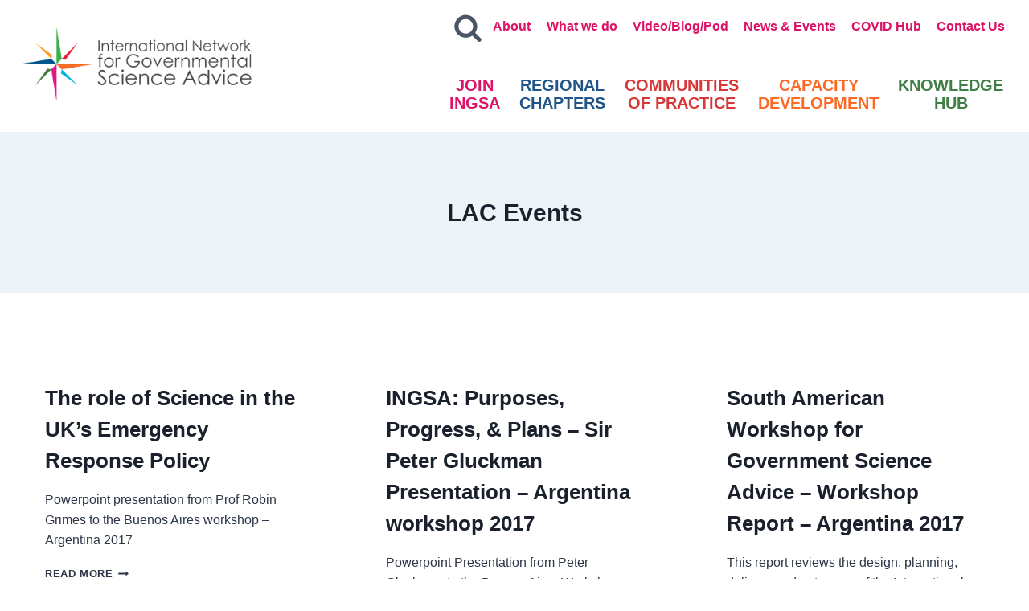

--- FILE ---
content_type: text/html; charset=UTF-8
request_url: https://ingsa.org/document-tag/lac-events/
body_size: 22536
content:
<!doctype html>
<html lang="en-NZ" class="no-js" itemtype="https://schema.org/Blog" itemscope>
<head>
	<meta charset="UTF-8">
	<meta name="viewport" content="width=device-width, initial-scale=1, minimum-scale=1">
	<meta name='robots' content='index, follow, max-image-preview:large, max-snippet:-1, max-video-preview:-1' />
	<style>img:is([sizes="auto" i], [sizes^="auto," i]) { contain-intrinsic-size: 3000px 1500px }</style>
	
	<!-- This site is optimized with the Yoast SEO plugin v26.7 - https://yoast.com/wordpress/plugins/seo/ -->
	<title>LAC Events Archives - INGSA</title>
	<link rel="canonical" href="https://ingsa.org/document-tag/lac-events/" />
	<meta property="og:locale" content="en_US" />
	<meta property="og:type" content="article" />
	<meta property="og:title" content="LAC Events Archives - INGSA" />
	<meta property="og:url" content="https://ingsa.org/document-tag/lac-events/" />
	<meta property="og:site_name" content="INGSA" />
	<meta name="twitter:card" content="summary_large_image" />
	<script type="application/ld+json" class="yoast-schema-graph">{"@context":"https://schema.org","@graph":[{"@type":"CollectionPage","@id":"https://ingsa.org/document-tag/lac-events/","url":"https://ingsa.org/document-tag/lac-events/","name":"LAC Events Archives - INGSA","isPartOf":{"@id":"https://ingsa.org/#website"},"breadcrumb":{"@id":"https://ingsa.org/document-tag/lac-events/#breadcrumb"},"inLanguage":"en-NZ"},{"@type":"BreadcrumbList","@id":"https://ingsa.org/document-tag/lac-events/#breadcrumb","itemListElement":[{"@type":"ListItem","position":1,"name":"Home","item":"https://ingsa.org/"},{"@type":"ListItem","position":2,"name":"LAC Events"}]},{"@type":"WebSite","@id":"https://ingsa.org/#website","url":"https://ingsa.org/","name":"INGSA","description":"International Network for Government Science Advice","publisher":{"@id":"https://ingsa.org/#organization"},"potentialAction":[{"@type":"SearchAction","target":{"@type":"EntryPoint","urlTemplate":"https://ingsa.org/?s={search_term_string}"},"query-input":{"@type":"PropertyValueSpecification","valueRequired":true,"valueName":"search_term_string"}}],"inLanguage":"en-NZ"},{"@type":"Organization","@id":"https://ingsa.org/#organization","name":"INGSA","url":"https://ingsa.org/","logo":{"@type":"ImageObject","inLanguage":"en-NZ","@id":"https://ingsa.org/#/schema/logo/image/","url":"https://ingsa.org/wp-content/uploads/2022/08/Full-Name-Square-700-LARGE-Transparent-300dpi-01.png","contentUrl":"https://ingsa.org/wp-content/uploads/2022/08/Full-Name-Square-700-LARGE-Transparent-300dpi-01.png","width":2917,"height":2917,"caption":"INGSA"},"image":{"@id":"https://ingsa.org/#/schema/logo/image/"},"sameAs":["https://twitter.com/INGSciAdvice","https://www.linkedin.com/company/ingsa/","https://www.youtube.com/@INGSciAdvice","https://www.flickr.com/photos/ingsa/"]}]}</script>
	<!-- / Yoast SEO plugin. -->


<link rel='dns-prefetch' href='//www.googletagmanager.com' />
<link rel="alternate" type="application/rss+xml" title="INGSA &raquo; Feed" href="https://ingsa.org/feed/" />
			<script>document.documentElement.classList.remove( 'no-js' );</script>
			<link rel="alternate" type="application/rss+xml" title="INGSA &raquo; LAC Events Document Tag Feed" href="https://ingsa.org/document-tag/lac-events/feed/" />
<script>
window._wpemojiSettings = {"baseUrl":"https:\/\/s.w.org\/images\/core\/emoji\/16.0.1\/72x72\/","ext":".png","svgUrl":"https:\/\/s.w.org\/images\/core\/emoji\/16.0.1\/svg\/","svgExt":".svg","source":{"concatemoji":"https:\/\/ingsa.org\/wp-includes\/js\/wp-emoji-release.min.js?ver=6.8.3"}};
/*! This file is auto-generated */
!function(s,n){var o,i,e;function c(e){try{var t={supportTests:e,timestamp:(new Date).valueOf()};sessionStorage.setItem(o,JSON.stringify(t))}catch(e){}}function p(e,t,n){e.clearRect(0,0,e.canvas.width,e.canvas.height),e.fillText(t,0,0);var t=new Uint32Array(e.getImageData(0,0,e.canvas.width,e.canvas.height).data),a=(e.clearRect(0,0,e.canvas.width,e.canvas.height),e.fillText(n,0,0),new Uint32Array(e.getImageData(0,0,e.canvas.width,e.canvas.height).data));return t.every(function(e,t){return e===a[t]})}function u(e,t){e.clearRect(0,0,e.canvas.width,e.canvas.height),e.fillText(t,0,0);for(var n=e.getImageData(16,16,1,1),a=0;a<n.data.length;a++)if(0!==n.data[a])return!1;return!0}function f(e,t,n,a){switch(t){case"flag":return n(e,"\ud83c\udff3\ufe0f\u200d\u26a7\ufe0f","\ud83c\udff3\ufe0f\u200b\u26a7\ufe0f")?!1:!n(e,"\ud83c\udde8\ud83c\uddf6","\ud83c\udde8\u200b\ud83c\uddf6")&&!n(e,"\ud83c\udff4\udb40\udc67\udb40\udc62\udb40\udc65\udb40\udc6e\udb40\udc67\udb40\udc7f","\ud83c\udff4\u200b\udb40\udc67\u200b\udb40\udc62\u200b\udb40\udc65\u200b\udb40\udc6e\u200b\udb40\udc67\u200b\udb40\udc7f");case"emoji":return!a(e,"\ud83e\udedf")}return!1}function g(e,t,n,a){var r="undefined"!=typeof WorkerGlobalScope&&self instanceof WorkerGlobalScope?new OffscreenCanvas(300,150):s.createElement("canvas"),o=r.getContext("2d",{willReadFrequently:!0}),i=(o.textBaseline="top",o.font="600 32px Arial",{});return e.forEach(function(e){i[e]=t(o,e,n,a)}),i}function t(e){var t=s.createElement("script");t.src=e,t.defer=!0,s.head.appendChild(t)}"undefined"!=typeof Promise&&(o="wpEmojiSettingsSupports",i=["flag","emoji"],n.supports={everything:!0,everythingExceptFlag:!0},e=new Promise(function(e){s.addEventListener("DOMContentLoaded",e,{once:!0})}),new Promise(function(t){var n=function(){try{var e=JSON.parse(sessionStorage.getItem(o));if("object"==typeof e&&"number"==typeof e.timestamp&&(new Date).valueOf()<e.timestamp+604800&&"object"==typeof e.supportTests)return e.supportTests}catch(e){}return null}();if(!n){if("undefined"!=typeof Worker&&"undefined"!=typeof OffscreenCanvas&&"undefined"!=typeof URL&&URL.createObjectURL&&"undefined"!=typeof Blob)try{var e="postMessage("+g.toString()+"("+[JSON.stringify(i),f.toString(),p.toString(),u.toString()].join(",")+"));",a=new Blob([e],{type:"text/javascript"}),r=new Worker(URL.createObjectURL(a),{name:"wpTestEmojiSupports"});return void(r.onmessage=function(e){c(n=e.data),r.terminate(),t(n)})}catch(e){}c(n=g(i,f,p,u))}t(n)}).then(function(e){for(var t in e)n.supports[t]=e[t],n.supports.everything=n.supports.everything&&n.supports[t],"flag"!==t&&(n.supports.everythingExceptFlag=n.supports.everythingExceptFlag&&n.supports[t]);n.supports.everythingExceptFlag=n.supports.everythingExceptFlag&&!n.supports.flag,n.DOMReady=!1,n.readyCallback=function(){n.DOMReady=!0}}).then(function(){return e}).then(function(){var e;n.supports.everything||(n.readyCallback(),(e=n.source||{}).concatemoji?t(e.concatemoji):e.wpemoji&&e.twemoji&&(t(e.twemoji),t(e.wpemoji)))}))}((window,document),window._wpemojiSettings);
</script>
<link rel='stylesheet' id='kadence-blocks-rowlayout-css' href='https://ingsa.org/wp-content/plugins/kadence-blocks/dist/style-blocks-rowlayout.css?ver=3.5.32' media='all' />
<link rel='stylesheet' id='kadence-blocks-column-css' href='https://ingsa.org/wp-content/plugins/kadence-blocks/dist/style-blocks-column.css?ver=3.5.32' media='all' />
<style id='kadence-blocks-advancedheading-inline-css'>
	.wp-block-kadence-advancedheading mark{background:transparent;border-style:solid;border-width:0}
	.wp-block-kadence-advancedheading mark.kt-highlight{color:#f76a0c;}
	.kb-adv-heading-icon{display: inline-flex;justify-content: center;align-items: center;}
	.is-layout-constrained > .kb-advanced-heading-link {display: block;}.wp-block-kadence-advancedheading.has-background{padding: 0;}	.single-content .kadence-advanced-heading-wrapper h1,
	.single-content .kadence-advanced-heading-wrapper h2,
	.single-content .kadence-advanced-heading-wrapper h3,
	.single-content .kadence-advanced-heading-wrapper h4,
	.single-content .kadence-advanced-heading-wrapper h5,
	.single-content .kadence-advanced-heading-wrapper h6 {margin: 1.5em 0 .5em;}
	.single-content .kadence-advanced-heading-wrapper+* { margin-top:0;}.kb-screen-reader-text{position:absolute;width:1px;height:1px;padding:0;margin:-1px;overflow:hidden;clip:rect(0,0,0,0);}
</style>
<link rel='stylesheet' id='kadence-blocks-iconlist-css' href='https://ingsa.org/wp-content/plugins/kadence-blocks/dist/style-blocks-iconlist.css?ver=3.5.32' media='all' />
<style id='wp-emoji-styles-inline-css'>

	img.wp-smiley, img.emoji {
		display: inline !important;
		border: none !important;
		box-shadow: none !important;
		height: 1em !important;
		width: 1em !important;
		margin: 0 0.07em !important;
		vertical-align: -0.1em !important;
		background: none !important;
		padding: 0 !important;
	}
</style>
<link rel='stylesheet' id='wp-block-library-css' href='https://ingsa.org/wp-includes/css/dist/block-library/style.min.css?ver=6.8.3' media='all' />
<style id='classic-theme-styles-inline-css'>
/*! This file is auto-generated */
.wp-block-button__link{color:#fff;background-color:#32373c;border-radius:9999px;box-shadow:none;text-decoration:none;padding:calc(.667em + 2px) calc(1.333em + 2px);font-size:1.125em}.wp-block-file__button{background:#32373c;color:#fff;text-decoration:none}
</style>
<style id='global-styles-inline-css'>
:root{--wp--preset--aspect-ratio--square: 1;--wp--preset--aspect-ratio--4-3: 4/3;--wp--preset--aspect-ratio--3-4: 3/4;--wp--preset--aspect-ratio--3-2: 3/2;--wp--preset--aspect-ratio--2-3: 2/3;--wp--preset--aspect-ratio--16-9: 16/9;--wp--preset--aspect-ratio--9-16: 9/16;--wp--preset--color--black: #000000;--wp--preset--color--cyan-bluish-gray: #abb8c3;--wp--preset--color--white: #ffffff;--wp--preset--color--pale-pink: #f78da7;--wp--preset--color--vivid-red: #cf2e2e;--wp--preset--color--luminous-vivid-orange: #ff6900;--wp--preset--color--luminous-vivid-amber: #fcb900;--wp--preset--color--light-green-cyan: #7bdcb5;--wp--preset--color--vivid-green-cyan: #00d084;--wp--preset--color--pale-cyan-blue: #8ed1fc;--wp--preset--color--vivid-cyan-blue: #0693e3;--wp--preset--color--vivid-purple: #9b51e0;--wp--preset--color--theme-palette-1: var(--global-palette1);--wp--preset--color--theme-palette-2: var(--global-palette2);--wp--preset--color--theme-palette-3: var(--global-palette3);--wp--preset--color--theme-palette-4: var(--global-palette4);--wp--preset--color--theme-palette-5: var(--global-palette5);--wp--preset--color--theme-palette-6: var(--global-palette6);--wp--preset--color--theme-palette-7: var(--global-palette7);--wp--preset--color--theme-palette-8: var(--global-palette8);--wp--preset--color--theme-palette-9: var(--global-palette9);--wp--preset--color--theme-palette-10: var(--global-palette10);--wp--preset--color--theme-palette-11: var(--global-palette11);--wp--preset--color--theme-palette-12: var(--global-palette12);--wp--preset--color--theme-palette-13: var(--global-palette13);--wp--preset--color--theme-palette-14: var(--global-palette14);--wp--preset--color--theme-palette-15: var(--global-palette15);--wp--preset--gradient--vivid-cyan-blue-to-vivid-purple: linear-gradient(135deg,rgba(6,147,227,1) 0%,rgb(155,81,224) 100%);--wp--preset--gradient--light-green-cyan-to-vivid-green-cyan: linear-gradient(135deg,rgb(122,220,180) 0%,rgb(0,208,130) 100%);--wp--preset--gradient--luminous-vivid-amber-to-luminous-vivid-orange: linear-gradient(135deg,rgba(252,185,0,1) 0%,rgba(255,105,0,1) 100%);--wp--preset--gradient--luminous-vivid-orange-to-vivid-red: linear-gradient(135deg,rgba(255,105,0,1) 0%,rgb(207,46,46) 100%);--wp--preset--gradient--very-light-gray-to-cyan-bluish-gray: linear-gradient(135deg,rgb(238,238,238) 0%,rgb(169,184,195) 100%);--wp--preset--gradient--cool-to-warm-spectrum: linear-gradient(135deg,rgb(74,234,220) 0%,rgb(151,120,209) 20%,rgb(207,42,186) 40%,rgb(238,44,130) 60%,rgb(251,105,98) 80%,rgb(254,248,76) 100%);--wp--preset--gradient--blush-light-purple: linear-gradient(135deg,rgb(255,206,236) 0%,rgb(152,150,240) 100%);--wp--preset--gradient--blush-bordeaux: linear-gradient(135deg,rgb(254,205,165) 0%,rgb(254,45,45) 50%,rgb(107,0,62) 100%);--wp--preset--gradient--luminous-dusk: linear-gradient(135deg,rgb(255,203,112) 0%,rgb(199,81,192) 50%,rgb(65,88,208) 100%);--wp--preset--gradient--pale-ocean: linear-gradient(135deg,rgb(255,245,203) 0%,rgb(182,227,212) 50%,rgb(51,167,181) 100%);--wp--preset--gradient--electric-grass: linear-gradient(135deg,rgb(202,248,128) 0%,rgb(113,206,126) 100%);--wp--preset--gradient--midnight: linear-gradient(135deg,rgb(2,3,129) 0%,rgb(40,116,252) 100%);--wp--preset--font-size--small: var(--global-font-size-small);--wp--preset--font-size--medium: var(--global-font-size-medium);--wp--preset--font-size--large: var(--global-font-size-large);--wp--preset--font-size--x-large: 42px;--wp--preset--font-size--larger: var(--global-font-size-larger);--wp--preset--font-size--xxlarge: var(--global-font-size-xxlarge);--wp--preset--spacing--20: 0.44rem;--wp--preset--spacing--30: 0.67rem;--wp--preset--spacing--40: 1rem;--wp--preset--spacing--50: 1.5rem;--wp--preset--spacing--60: 2.25rem;--wp--preset--spacing--70: 3.38rem;--wp--preset--spacing--80: 5.06rem;--wp--preset--shadow--natural: 6px 6px 9px rgba(0, 0, 0, 0.2);--wp--preset--shadow--deep: 12px 12px 50px rgba(0, 0, 0, 0.4);--wp--preset--shadow--sharp: 6px 6px 0px rgba(0, 0, 0, 0.2);--wp--preset--shadow--outlined: 6px 6px 0px -3px rgba(255, 255, 255, 1), 6px 6px rgba(0, 0, 0, 1);--wp--preset--shadow--crisp: 6px 6px 0px rgba(0, 0, 0, 1);}:where(.is-layout-flex){gap: 0.5em;}:where(.is-layout-grid){gap: 0.5em;}body .is-layout-flex{display: flex;}.is-layout-flex{flex-wrap: wrap;align-items: center;}.is-layout-flex > :is(*, div){margin: 0;}body .is-layout-grid{display: grid;}.is-layout-grid > :is(*, div){margin: 0;}:where(.wp-block-columns.is-layout-flex){gap: 2em;}:where(.wp-block-columns.is-layout-grid){gap: 2em;}:where(.wp-block-post-template.is-layout-flex){gap: 1.25em;}:where(.wp-block-post-template.is-layout-grid){gap: 1.25em;}.has-black-color{color: var(--wp--preset--color--black) !important;}.has-cyan-bluish-gray-color{color: var(--wp--preset--color--cyan-bluish-gray) !important;}.has-white-color{color: var(--wp--preset--color--white) !important;}.has-pale-pink-color{color: var(--wp--preset--color--pale-pink) !important;}.has-vivid-red-color{color: var(--wp--preset--color--vivid-red) !important;}.has-luminous-vivid-orange-color{color: var(--wp--preset--color--luminous-vivid-orange) !important;}.has-luminous-vivid-amber-color{color: var(--wp--preset--color--luminous-vivid-amber) !important;}.has-light-green-cyan-color{color: var(--wp--preset--color--light-green-cyan) !important;}.has-vivid-green-cyan-color{color: var(--wp--preset--color--vivid-green-cyan) !important;}.has-pale-cyan-blue-color{color: var(--wp--preset--color--pale-cyan-blue) !important;}.has-vivid-cyan-blue-color{color: var(--wp--preset--color--vivid-cyan-blue) !important;}.has-vivid-purple-color{color: var(--wp--preset--color--vivid-purple) !important;}.has-black-background-color{background-color: var(--wp--preset--color--black) !important;}.has-cyan-bluish-gray-background-color{background-color: var(--wp--preset--color--cyan-bluish-gray) !important;}.has-white-background-color{background-color: var(--wp--preset--color--white) !important;}.has-pale-pink-background-color{background-color: var(--wp--preset--color--pale-pink) !important;}.has-vivid-red-background-color{background-color: var(--wp--preset--color--vivid-red) !important;}.has-luminous-vivid-orange-background-color{background-color: var(--wp--preset--color--luminous-vivid-orange) !important;}.has-luminous-vivid-amber-background-color{background-color: var(--wp--preset--color--luminous-vivid-amber) !important;}.has-light-green-cyan-background-color{background-color: var(--wp--preset--color--light-green-cyan) !important;}.has-vivid-green-cyan-background-color{background-color: var(--wp--preset--color--vivid-green-cyan) !important;}.has-pale-cyan-blue-background-color{background-color: var(--wp--preset--color--pale-cyan-blue) !important;}.has-vivid-cyan-blue-background-color{background-color: var(--wp--preset--color--vivid-cyan-blue) !important;}.has-vivid-purple-background-color{background-color: var(--wp--preset--color--vivid-purple) !important;}.has-black-border-color{border-color: var(--wp--preset--color--black) !important;}.has-cyan-bluish-gray-border-color{border-color: var(--wp--preset--color--cyan-bluish-gray) !important;}.has-white-border-color{border-color: var(--wp--preset--color--white) !important;}.has-pale-pink-border-color{border-color: var(--wp--preset--color--pale-pink) !important;}.has-vivid-red-border-color{border-color: var(--wp--preset--color--vivid-red) !important;}.has-luminous-vivid-orange-border-color{border-color: var(--wp--preset--color--luminous-vivid-orange) !important;}.has-luminous-vivid-amber-border-color{border-color: var(--wp--preset--color--luminous-vivid-amber) !important;}.has-light-green-cyan-border-color{border-color: var(--wp--preset--color--light-green-cyan) !important;}.has-vivid-green-cyan-border-color{border-color: var(--wp--preset--color--vivid-green-cyan) !important;}.has-pale-cyan-blue-border-color{border-color: var(--wp--preset--color--pale-cyan-blue) !important;}.has-vivid-cyan-blue-border-color{border-color: var(--wp--preset--color--vivid-cyan-blue) !important;}.has-vivid-purple-border-color{border-color: var(--wp--preset--color--vivid-purple) !important;}.has-vivid-cyan-blue-to-vivid-purple-gradient-background{background: var(--wp--preset--gradient--vivid-cyan-blue-to-vivid-purple) !important;}.has-light-green-cyan-to-vivid-green-cyan-gradient-background{background: var(--wp--preset--gradient--light-green-cyan-to-vivid-green-cyan) !important;}.has-luminous-vivid-amber-to-luminous-vivid-orange-gradient-background{background: var(--wp--preset--gradient--luminous-vivid-amber-to-luminous-vivid-orange) !important;}.has-luminous-vivid-orange-to-vivid-red-gradient-background{background: var(--wp--preset--gradient--luminous-vivid-orange-to-vivid-red) !important;}.has-very-light-gray-to-cyan-bluish-gray-gradient-background{background: var(--wp--preset--gradient--very-light-gray-to-cyan-bluish-gray) !important;}.has-cool-to-warm-spectrum-gradient-background{background: var(--wp--preset--gradient--cool-to-warm-spectrum) !important;}.has-blush-light-purple-gradient-background{background: var(--wp--preset--gradient--blush-light-purple) !important;}.has-blush-bordeaux-gradient-background{background: var(--wp--preset--gradient--blush-bordeaux) !important;}.has-luminous-dusk-gradient-background{background: var(--wp--preset--gradient--luminous-dusk) !important;}.has-pale-ocean-gradient-background{background: var(--wp--preset--gradient--pale-ocean) !important;}.has-electric-grass-gradient-background{background: var(--wp--preset--gradient--electric-grass) !important;}.has-midnight-gradient-background{background: var(--wp--preset--gradient--midnight) !important;}.has-small-font-size{font-size: var(--wp--preset--font-size--small) !important;}.has-medium-font-size{font-size: var(--wp--preset--font-size--medium) !important;}.has-large-font-size{font-size: var(--wp--preset--font-size--large) !important;}.has-x-large-font-size{font-size: var(--wp--preset--font-size--x-large) !important;}
:where(.wp-block-post-template.is-layout-flex){gap: 1.25em;}:where(.wp-block-post-template.is-layout-grid){gap: 1.25em;}
:where(.wp-block-columns.is-layout-flex){gap: 2em;}:where(.wp-block-columns.is-layout-grid){gap: 2em;}
:root :where(.wp-block-pullquote){font-size: 1.5em;line-height: 1.6;}
</style>
<link rel='stylesheet' id='qtip2css-css' href='https://ingsa.org/wp-content/plugins/wordpress-tooltips/js/qtip2/jquery.qtip.min.css?ver=6.8.3' media='all' />
<link rel='stylesheet' id='directorycss-css' href='https://ingsa.org/wp-content/plugins/wordpress-tooltips/js/jdirectory/directory.min.css?ver=6.8.3' media='all' />
<link rel='stylesheet' id='h5p-plugin-styles-css' href='https://ingsa.org/wp-content/plugins/h5p/h5p-php-library/styles/h5p.css?ver=1.16.2' media='all' />
<link rel='stylesheet' id='kadence-global-css' href='https://ingsa.org/wp-content/themes/kadence/assets/css/global.min.css?ver=1.4.3' media='all' />
<style id='kadence-global-inline-css'>
/* Kadence Base CSS */
:root{--global-palette1:#dd1367;--global-palette2:#4dacd5;--global-palette3:#1A202C;--global-palette4:#2D3748;--global-palette5:#4A5568;--global-palette6:#718096;--global-palette7:#edf3f7;--global-palette8:#fffcf8;--global-palette9:#ffffff;--global-palette10:oklch(from var(--global-palette1) calc(l + 0.10 * (1 - l)) calc(c * 1.00) calc(h + 180) / 100%);--global-palette11:#13612e;--global-palette12:#1159af;--global-palette13:#b82105;--global-palette14:#f7630c;--global-palette15:#f5a524;--global-palette9rgb:255, 255, 255;--global-palette-highlight:var(--global-palette1);--global-palette-highlight-alt:var(--global-palette2);--global-palette-highlight-alt2:var(--global-palette9);--global-palette-btn-bg:var(--global-palette1);--global-palette-btn-bg-hover:rgba(207,52,130,0.5);--global-palette-btn:var(--global-palette9);--global-palette-btn-hover:var(--global-palette9);--global-palette-btn-sec-bg:var(--global-palette7);--global-palette-btn-sec-bg-hover:var(--global-palette2);--global-palette-btn-sec:var(--global-palette3);--global-palette-btn-sec-hover:var(--global-palette9);--global-body-font-family:-apple-system,BlinkMacSystemFont,"Segoe UI",Roboto,Oxygen-Sans,Ubuntu,Cantarell,"Helvetica Neue",sans-serif, "Apple Color Emoji", "Segoe UI Emoji", "Segoe UI Symbol";--global-heading-font-family:Arial, Helvetica, sans-serif;--global-primary-nav-font-family:inherit;--global-fallback-font:sans-serif;--global-display-fallback-font:sans-serif;--global-content-width:1290px;--global-content-wide-width:calc(1290px + 230px);--global-content-narrow-width:842px;--global-content-edge-padding:1.5rem;--global-content-boxed-padding:2rem;--global-calc-content-width:calc(1290px - var(--global-content-edge-padding) - var(--global-content-edge-padding) );--wp--style--global--content-size:var(--global-calc-content-width);}.wp-site-blocks{--global-vw:calc( 100vw - ( 0.5 * var(--scrollbar-offset)));}body{background:rgba(255,255,255,0);}body, input, select, optgroup, textarea{font-style:normal;font-weight:400;font-size:16px;line-height:1.6;font-family:var(--global-body-font-family);color:var(--global-palette4);}.content-bg, body.content-style-unboxed .site{background:var(--global-palette9);}h1,h2,h3,h4,h5,h6{font-family:var(--global-heading-font-family);}h1{font-style:normal;font-weight:700;font-size:30px;line-height:1.5;font-family:Arial, Helvetica, sans-serif;color:var(--global-palette3);}h2{font-style:normal;font-weight:700;font-size:26px;line-height:1.5;font-family:Arial, Helvetica, sans-serif;color:var(--global-palette3);}h3{font-style:normal;font-weight:400;font-size:22px;line-height:1.5;font-family:Arial, Helvetica, sans-serif;color:var(--global-palette3);}h4{font-style:normal;font-weight:500;font-size:22px;line-height:1.5;color:var(--global-palette4);}h5{font-style:normal;font-weight:500;font-size:20px;line-height:1.5;color:var(--global-palette4);}h6{font-style:normal;font-weight:500;font-size:18px;line-height:1.5;color:var(--global-palette5);}.entry-hero .kadence-breadcrumbs{max-width:1290px;}.site-container, .site-header-row-layout-contained, .site-footer-row-layout-contained, .entry-hero-layout-contained, .comments-area, .alignfull > .wp-block-cover__inner-container, .alignwide > .wp-block-cover__inner-container{max-width:var(--global-content-width);}.content-width-narrow .content-container.site-container, .content-width-narrow .hero-container.site-container{max-width:var(--global-content-narrow-width);}@media all and (min-width: 1520px){.wp-site-blocks .content-container  .alignwide{margin-left:-115px;margin-right:-115px;width:unset;max-width:unset;}}@media all and (min-width: 1102px){.content-width-narrow .wp-site-blocks .content-container .alignwide{margin-left:-130px;margin-right:-130px;width:unset;max-width:unset;}}.content-style-boxed .wp-site-blocks .entry-content .alignwide{margin-left:calc( -1 * var( --global-content-boxed-padding ) );margin-right:calc( -1 * var( --global-content-boxed-padding ) );}.content-area{margin-top:5rem;margin-bottom:5rem;}@media all and (max-width: 1024px){.content-area{margin-top:3rem;margin-bottom:3rem;}}@media all and (max-width: 767px){.content-area{margin-top:2rem;margin-bottom:2rem;}}@media all and (max-width: 1024px){:root{--global-content-boxed-padding:2rem;}}@media all and (max-width: 767px){:root{--global-content-boxed-padding:1.5rem;}}.entry-content-wrap{padding:2rem;}@media all and (max-width: 1024px){.entry-content-wrap{padding:2rem;}}@media all and (max-width: 767px){.entry-content-wrap{padding:1.5rem;}}.entry.single-entry{box-shadow:0px 15px 15px -10px rgba(0,0,0,0.05);}.entry.loop-entry{box-shadow:0px 15px 15px -10px rgba(0,0,0,0.05);}.loop-entry .entry-content-wrap{padding:2rem;}@media all and (max-width: 1024px){.loop-entry .entry-content-wrap{padding:2rem;}}@media all and (max-width: 767px){.loop-entry .entry-content-wrap{padding:1.5rem;}}button, .button, .wp-block-button__link, input[type="button"], input[type="reset"], input[type="submit"], .fl-button, .elementor-button-wrapper .elementor-button, .wc-block-components-checkout-place-order-button, .wc-block-cart__submit{border-radius:4px;border-color:var(--global-palette9);box-shadow:0px 0px 0px -7px rgba(0,0,0,0);}button:hover, button:focus, button:active, .button:hover, .button:focus, .button:active, .wp-block-button__link:hover, .wp-block-button__link:focus, .wp-block-button__link:active, input[type="button"]:hover, input[type="button"]:focus, input[type="button"]:active, input[type="reset"]:hover, input[type="reset"]:focus, input[type="reset"]:active, input[type="submit"]:hover, input[type="submit"]:focus, input[type="submit"]:active, .elementor-button-wrapper .elementor-button:hover, .elementor-button-wrapper .elementor-button:focus, .elementor-button-wrapper .elementor-button:active, .wc-block-cart__submit:hover{border-color:#ffffff;box-shadow:0px 15px 25px -7px rgba(0,0,0,0.1);}.kb-button.kb-btn-global-outline.kb-btn-global-inherit{padding-top:calc(px - 2px);padding-right:calc(px - 2px);padding-bottom:calc(px - 2px);padding-left:calc(px - 2px);}@media all and (max-width: 1024px){button, .button, .wp-block-button__link, input[type="button"], input[type="reset"], input[type="submit"], .fl-button, .elementor-button-wrapper .elementor-button, .wc-block-components-checkout-place-order-button, .wc-block-cart__submit{border-color:var(--global-palette9);}}@media all and (max-width: 767px){button, .button, .wp-block-button__link, input[type="button"], input[type="reset"], input[type="submit"], .fl-button, .elementor-button-wrapper .elementor-button, .wc-block-components-checkout-place-order-button, .wc-block-cart__submit{border-color:var(--global-palette9);}}@media all and (min-width: 1025px){.transparent-header .entry-hero .entry-hero-container-inner{padding-top:80px;}}@media all and (max-width: 1024px){.mobile-transparent-header .entry-hero .entry-hero-container-inner{padding-top:80px;}}@media all and (max-width: 767px){.mobile-transparent-header .entry-hero .entry-hero-container-inner{padding-top:80px;}}
/* Kadence Header CSS */
@media all and (max-width: 1024px){.mobile-transparent-header #masthead{position:absolute;left:0px;right:0px;z-index:100;}.kadence-scrollbar-fixer.mobile-transparent-header #masthead{right:var(--scrollbar-offset,0);}.mobile-transparent-header #masthead, .mobile-transparent-header .site-top-header-wrap .site-header-row-container-inner, .mobile-transparent-header .site-main-header-wrap .site-header-row-container-inner, .mobile-transparent-header .site-bottom-header-wrap .site-header-row-container-inner{background:transparent;}.site-header-row-tablet-layout-fullwidth, .site-header-row-tablet-layout-standard{padding:0px;}}@media all and (min-width: 1025px){.transparent-header #masthead{position:absolute;left:0px;right:0px;z-index:100;}.transparent-header.kadence-scrollbar-fixer #masthead{right:var(--scrollbar-offset,0);}.transparent-header #masthead, .transparent-header .site-top-header-wrap .site-header-row-container-inner, .transparent-header .site-main-header-wrap .site-header-row-container-inner, .transparent-header .site-bottom-header-wrap .site-header-row-container-inner{background:transparent;}}.site-branding a.brand img{max-width:300px;}.site-branding a.brand img.svg-logo-image{width:300px;}@media all and (max-width: 767px){.site-branding a.brand img{max-width:200px;}.site-branding a.brand img.svg-logo-image{width:200px;}}.site-branding{padding:19px 0px 19px 0px;}@media all and (max-width: 1024px){.site-branding{padding:0px 0px 0px 25px;}}@media all and (max-width: 767px){.site-branding{padding:0px 0px 0px 25px;}}#masthead, #masthead .kadence-sticky-header.item-is-fixed:not(.item-at-start):not(.site-header-row-container):not(.site-main-header-wrap), #masthead .kadence-sticky-header.item-is-fixed:not(.item-at-start) > .site-header-row-container-inner{background:#ffffff;}.site-main-header-wrap .site-header-row-container-inner{border-bottom:15px solid transparent;}.site-main-header-inner-wrap{min-height:80px;}.site-main-header-wrap .site-header-row-container-inner>.site-container{padding:10px 20px 0px 20px;}@media all and (max-width: 767px){.site-main-header-wrap .site-header-row-container-inner>.site-container{padding:0px 0px 0px 0px;}}#masthead .kadence-sticky-header.item-is-fixed:not(.item-at-start):not(.site-header-row-container):not(.item-hidden-above):not(.site-main-header-wrap), #masthead .kadence-sticky-header.item-is-fixed:not(.item-at-start):not(.item-hidden-above) > .site-header-row-container-inner{border-bottom:0px none var(--global-palette9);}.site-main-header-wrap.site-header-row-container.site-header-focus-item.site-header-row-layout-standard.kadence-sticky-header.item-is-fixed.item-is-stuck, .site-header-upper-inner-wrap.kadence-sticky-header.item-is-fixed.item-is-stuck, .site-header-inner-wrap.kadence-sticky-header.item-is-fixed.item-is-stuck, .site-top-header-wrap.site-header-row-container.site-header-focus-item.site-header-row-layout-standard.kadence-sticky-header.item-is-fixed.item-is-stuck, .site-bottom-header-wrap.site-header-row-container.site-header-focus-item.site-header-row-layout-standard.kadence-sticky-header.item-is-fixed.item-is-stuck{box-shadow:0px 0px 0px 0px rgba(0,0,0,0);}.header-navigation[class*="header-navigation-style-underline"] .header-menu-container.primary-menu-container>ul>li>a:after{width:calc( 100% - 1.2em);}.main-navigation .primary-menu-container > ul > li.menu-item > a{padding-left:calc(1.2em / 2);padding-right:calc(1.2em / 2);padding-top:0.5em;padding-bottom:0.5em;color:var(--global-palette1);}.main-navigation .primary-menu-container > ul > li.menu-item .dropdown-nav-special-toggle{right:calc(1.2em / 2);}.main-navigation .primary-menu-container > ul li.menu-item > a{font-style:normal;font-weight:800;font-size:20px;text-transform:uppercase;}.main-navigation .primary-menu-container > ul > li.menu-item > a:hover{color:var(--global-palette1);}.main-navigation .primary-menu-container > ul > li.menu-item.current-menu-item > a{color:#e2743b;}.header-navigation[class*="header-navigation-style-underline"] .header-menu-container.secondary-menu-container>ul>li>a:after{width:calc( 100% - 1.2em);}.secondary-navigation .secondary-menu-container > ul > li.menu-item > a{padding-left:calc(1.2em / 2);padding-right:calc(1.2em / 2);padding-top:0.6em;padding-bottom:0.6em;color:var(--global-palette1);}.secondary-navigation .primary-menu-container > ul > li.menu-item .dropdown-nav-special-toggle{right:calc(1.2em / 2);}.secondary-navigation .secondary-menu-container > ul li.menu-item > a{font-style:normal;font-weight:600;}.secondary-navigation .secondary-menu-container > ul > li.menu-item > a:hover{color:var(--global-palette1);}.secondary-navigation .secondary-menu-container > ul > li.menu-item.current-menu-item > a{color:#e2743b;}.header-navigation .header-menu-container ul ul.sub-menu, .header-navigation .header-menu-container ul ul.submenu{background:var(--global-palette3);box-shadow:0px 2px 13px 0px rgba(0,0,0,0.1);}.header-navigation .header-menu-container ul ul li.menu-item, .header-menu-container ul.menu > li.kadence-menu-mega-enabled > ul > li.menu-item > a{border-bottom:1px solid rgba(255,255,255,0.1);border-radius:0px 0px 0px 0px;}.header-navigation .header-menu-container ul ul li.menu-item > a{width:200px;padding-top:1em;padding-bottom:1em;color:var(--global-palette8);font-size:12px;}.header-navigation .header-menu-container ul ul li.menu-item > a:hover{color:var(--global-palette9);background:var(--global-palette4);border-radius:0px 0px 0px 0px;}.header-navigation .header-menu-container ul ul li.menu-item.current-menu-item > a{color:var(--global-palette9);background:var(--global-palette4);border-radius:0px 0px 0px 0px;}.mobile-toggle-open-container .menu-toggle-open, .mobile-toggle-open-container .menu-toggle-open:focus{background:rgba(255,255,255,0);color:var(--global-palette1);padding:0.4em 0.4em 0.4em 0.4em;font-size:14px;}.mobile-toggle-open-container .menu-toggle-open.menu-toggle-style-bordered{border:2px solid currentColor;}.mobile-toggle-open-container .menu-toggle-open .menu-toggle-icon{font-size:30px;}.mobile-toggle-open-container .menu-toggle-open:hover, .mobile-toggle-open-container .menu-toggle-open:focus-visible{color:var(--global-palette2);}.mobile-navigation ul li{font-style:italic;font-weight:normal;font-size:19px;line-height:2;font-family:Arial, Helvetica, sans-serif;text-transform:capitalize;}.mobile-navigation ul li a{padding-top:0.1em;padding-bottom:0.1em;}.mobile-navigation ul li > a, .mobile-navigation ul li.menu-item-has-children > .drawer-nav-drop-wrap{background:#ffe2cb;color:var(--global-palette4);}.mobile-navigation ul li > a:hover, .mobile-navigation ul li.menu-item-has-children > .drawer-nav-drop-wrap:hover{color:var(--global-palette1);}.mobile-navigation ul li.current-menu-item > a, .mobile-navigation ul li.current-menu-item.menu-item-has-children > .drawer-nav-drop-wrap{color:var(--global-palette-highlight);}.mobile-navigation ul li.menu-item-has-children .drawer-nav-drop-wrap, .mobile-navigation ul li:not(.menu-item-has-children) a{border-bottom:1px solid var(--global-palette9);}.mobile-navigation:not(.drawer-navigation-parent-toggle-true) ul li.menu-item-has-children .drawer-nav-drop-wrap button{border-left:1px solid var(--global-palette9);}#mobile-drawer .drawer-inner, #mobile-drawer.popup-drawer-layout-fullwidth.popup-drawer-animation-slice .pop-portion-bg, #mobile-drawer.popup-drawer-layout-fullwidth.popup-drawer-animation-slice.pop-animated.show-drawer .drawer-inner{background:rgba(163,170,174,0);}#mobile-drawer .drawer-header .drawer-toggle{padding:0.6em 0.15em 0.6em 0.15em;font-size:24px;}#mobile-drawer .drawer-header .drawer-toggle, #mobile-drawer .drawer-header .drawer-toggle:focus{color:var(--global-palette1);background:var(--global-palette2);}.search-toggle-open-container .search-toggle-open{color:var(--global-palette5);padding:0em 0em 0em 0em;}.search-toggle-open-container .search-toggle-open.search-toggle-style-bordered{border:1px solid currentColor;}.search-toggle-open-container .search-toggle-open .search-toggle-icon{font-size:2em;}.search-toggle-open-container .search-toggle-open:hover, .search-toggle-open-container .search-toggle-open:focus{color:var(--global-palette-highlight);}#search-drawer .drawer-inner{background:rgba(77,172,213,0.9);}
/* Kadence Footer CSS */
.site-middle-footer-inner-wrap{padding-top:30px;padding-bottom:30px;grid-column-gap:30px;grid-row-gap:30px;}.site-middle-footer-inner-wrap .widget{margin-bottom:30px;}.site-middle-footer-inner-wrap .site-footer-section:not(:last-child):after{right:calc(-30px / 2);}.site-bottom-footer-inner-wrap{padding-top:30px;padding-bottom:30px;grid-column-gap:30px;}.site-bottom-footer-inner-wrap .widget{margin-bottom:30px;}.site-bottom-footer-inner-wrap .site-footer-section:not(:last-child):after{right:calc(-30px / 2);}#colophon .footer-html{margin:0px 0px 0px 0px;}
/* Kadence Pro Header CSS */
.header-navigation-dropdown-direction-left ul ul.submenu, .header-navigation-dropdown-direction-left ul ul.sub-menu{right:0px;left:auto;}.rtl .header-navigation-dropdown-direction-right ul ul.submenu, .rtl .header-navigation-dropdown-direction-right ul ul.sub-menu{left:0px;right:auto;}.header-account-button .nav-drop-title-wrap > .kadence-svg-iconset, .header-account-button > .kadence-svg-iconset{font-size:1.2em;}.site-header-item .header-account-button .nav-drop-title-wrap, .site-header-item .header-account-wrap > .header-account-button{display:flex;align-items:center;}.header-account-style-icon_label .header-account-label{padding-left:5px;}.header-account-style-label_icon .header-account-label{padding-right:5px;}.site-header-item .header-account-wrap .header-account-button{text-decoration:none;box-shadow:none;color:inherit;background:transparent;padding:0.6em 0em 0.6em 0em;}.header-mobile-account-wrap .header-account-button .nav-drop-title-wrap > .kadence-svg-iconset, .header-mobile-account-wrap .header-account-button > .kadence-svg-iconset{font-size:1.2em;}.header-mobile-account-wrap .header-account-button .nav-drop-title-wrap, .header-mobile-account-wrap > .header-account-button{display:flex;align-items:center;}.header-mobile-account-wrap.header-account-style-icon_label .header-account-label{padding-left:5px;}.header-mobile-account-wrap.header-account-style-label_icon .header-account-label{padding-right:5px;}.header-mobile-account-wrap .header-account-button{text-decoration:none;box-shadow:none;color:inherit;background:transparent;padding:0.6em 0em 0.6em 0em;}#login-drawer .drawer-inner .drawer-content{display:flex;justify-content:center;align-items:center;position:absolute;top:0px;bottom:0px;left:0px;right:0px;padding:0px;}#loginform p label{display:block;}#login-drawer #loginform{width:100%;}#login-drawer #loginform input{width:100%;}#login-drawer #loginform input[type="checkbox"]{width:auto;}#login-drawer .drawer-inner .drawer-header{position:relative;z-index:100;}#login-drawer .drawer-content_inner.widget_login_form_inner{padding:2em;width:100%;max-width:350px;border-radius:.25rem;background:var(--global-palette9);color:var(--global-palette4);}#login-drawer .lost_password a{color:var(--global-palette6);}#login-drawer .lost_password, #login-drawer .register-field{text-align:center;}#login-drawer .widget_login_form_inner p{margin-top:1.2em;margin-bottom:0em;}#login-drawer .widget_login_form_inner p:first-child{margin-top:0em;}#login-drawer .widget_login_form_inner label{margin-bottom:0.5em;}#login-drawer hr.register-divider{margin:1.2em 0;border-width:1px;}#login-drawer .register-field{font-size:90%;}@media all and (min-width: 1025px){#login-drawer hr.register-divider.hide-desktop{display:none;}#login-drawer p.register-field.hide-desktop{display:none;}}@media all and (max-width: 1024px){#login-drawer hr.register-divider.hide-mobile{display:none;}#login-drawer p.register-field.hide-mobile{display:none;}}@media all and (max-width: 767px){#login-drawer hr.register-divider.hide-mobile{display:none;}#login-drawer p.register-field.hide-mobile{display:none;}}.tertiary-navigation .tertiary-menu-container > ul > li.menu-item > a{padding-left:calc(1.2em / 2);padding-right:calc(1.2em / 2);padding-top:0.6em;padding-bottom:0.6em;color:var(--global-palette5);}.tertiary-navigation .tertiary-menu-container > ul > li.menu-item > a:hover{color:var(--global-palette-highlight);}.tertiary-navigation .tertiary-menu-container > ul > li.menu-item.current-menu-item > a{color:var(--global-palette3);}.header-navigation[class*="header-navigation-style-underline"] .header-menu-container.tertiary-menu-container>ul>li>a:after{width:calc( 100% - 1.2em);}.quaternary-navigation .quaternary-menu-container > ul > li.menu-item > a{padding-left:calc(1.2em / 2);padding-right:calc(1.2em / 2);padding-top:0.6em;padding-bottom:0.6em;color:var(--global-palette5);}.quaternary-navigation .quaternary-menu-container > ul > li.menu-item > a:hover{color:var(--global-palette-highlight);}.quaternary-navigation .quaternary-menu-container > ul > li.menu-item.current-menu-item > a{color:var(--global-palette3);}.header-navigation[class*="header-navigation-style-underline"] .header-menu-container.quaternary-menu-container>ul>li>a:after{width:calc( 100% - 1.2em);}#main-header .header-divider{border-right:1px solid var(--global-palette6);height:50%;}#main-header .header-divider2{border-right:1px solid var(--global-palette6);height:50%;}#main-header .header-divider3{border-right:1px solid var(--global-palette6);height:50%;}#mobile-header .header-mobile-divider, #mobile-drawer .header-mobile-divider{border-right:1px solid var(--global-palette6);height:50%;}#mobile-drawer .header-mobile-divider{border-top:1px solid var(--global-palette6);width:50%;}#mobile-header .header-mobile-divider2{border-right:1px solid var(--global-palette6);height:50%;}#mobile-drawer .header-mobile-divider2{border-top:1px solid var(--global-palette6);width:50%;}.header-item-search-bar form ::-webkit-input-placeholder{color:currentColor;opacity:0.5;}.header-item-search-bar form ::placeholder{color:currentColor;opacity:0.5;}.header-search-bar form{max-width:100%;width:240px;}.header-mobile-search-bar form{max-width:calc(100vw - var(--global-sm-spacing) - var(--global-sm-spacing));width:240px;}.header-widget-lstyle-normal .header-widget-area-inner a:not(.button){text-decoration:underline;}.element-contact-inner-wrap{display:flex;flex-wrap:wrap;align-items:center;margin-top:-0.6em;margin-left:calc(-0.6em / 2);margin-right:calc(-0.6em / 2);}.element-contact-inner-wrap .header-contact-item{display:inline-flex;flex-wrap:wrap;align-items:center;margin-top:0.6em;margin-left:calc(0.6em / 2);margin-right:calc(0.6em / 2);}.element-contact-inner-wrap .header-contact-item .kadence-svg-iconset{font-size:1em;}.header-contact-item img{display:inline-block;}.header-contact-item .contact-label{margin-left:0.3em;}.rtl .header-contact-item .contact-label{margin-right:0.3em;margin-left:0px;}.header-mobile-contact-wrap .element-contact-inner-wrap{display:flex;flex-wrap:wrap;align-items:center;margin-top:-0.6em;margin-left:calc(-0.6em / 2);margin-right:calc(-0.6em / 2);}.header-mobile-contact-wrap .element-contact-inner-wrap .header-contact-item{display:inline-flex;flex-wrap:wrap;align-items:center;margin-top:0.6em;margin-left:calc(0.6em / 2);margin-right:calc(0.6em / 2);}.header-mobile-contact-wrap .element-contact-inner-wrap .header-contact-item .kadence-svg-iconset{font-size:1em;}#main-header .header-button2{box-shadow:0px 0px 0px -7px rgba(0,0,0,0);}#main-header .header-button2:hover{box-shadow:0px 15px 25px -7px rgba(0,0,0,0.1);}.mobile-header-button2-wrap .mobile-header-button-inner-wrap .mobile-header-button2{border:2px none transparent;box-shadow:0px 0px 0px -7px rgba(0,0,0,0);}.mobile-header-button2-wrap .mobile-header-button-inner-wrap .mobile-header-button2:hover{box-shadow:0px 15px 25px -7px rgba(0,0,0,0.1);}#widget-drawer.popup-drawer-layout-fullwidth .drawer-content .header-widget2, #widget-drawer.popup-drawer-layout-sidepanel .drawer-inner{max-width:400px;}#widget-drawer.popup-drawer-layout-fullwidth .drawer-content .header-widget2{margin:0 auto;}.widget-toggle-open{display:flex;align-items:center;background:transparent;box-shadow:none;}.widget-toggle-open:hover, .widget-toggle-open:focus{border-color:currentColor;background:transparent;box-shadow:none;}.widget-toggle-open .widget-toggle-icon{display:flex;}.widget-toggle-open .widget-toggle-label{padding-right:5px;}.rtl .widget-toggle-open .widget-toggle-label{padding-left:5px;padding-right:0px;}.widget-toggle-open .widget-toggle-label:empty, .rtl .widget-toggle-open .widget-toggle-label:empty{padding-right:0px;padding-left:0px;}.widget-toggle-open-container .widget-toggle-open{color:var(--global-palette5);padding:0.4em 0.6em 0.4em 0.6em;font-size:14px;}.widget-toggle-open-container .widget-toggle-open.widget-toggle-style-bordered{border:1px solid currentColor;}.widget-toggle-open-container .widget-toggle-open .widget-toggle-icon{font-size:20px;}.widget-toggle-open-container .widget-toggle-open:hover, .widget-toggle-open-container .widget-toggle-open:focus{color:var(--global-palette-highlight);}#widget-drawer .header-widget-2style-normal a:not(.button){text-decoration:underline;}#widget-drawer .header-widget-2style-plain a:not(.button){text-decoration:none;}#widget-drawer .header-widget2 .widget-title{color:var(--global-palette9);}#widget-drawer .header-widget2{color:var(--global-palette8);}#widget-drawer .header-widget2 a:not(.button), #widget-drawer .header-widget2 .drawer-sub-toggle{color:var(--global-palette8);}#widget-drawer .header-widget2 a:not(.button):hover, #widget-drawer .header-widget2 .drawer-sub-toggle:hover{color:var(--global-palette9);}#mobile-secondary-site-navigation ul li{font-size:14px;}#mobile-secondary-site-navigation ul li a{padding-top:1em;padding-bottom:1em;}#mobile-secondary-site-navigation ul li > a, #mobile-secondary-site-navigation ul li.menu-item-has-children > .drawer-nav-drop-wrap{color:var(--global-palette8);}#mobile-secondary-site-navigation ul li.current-menu-item > a, #mobile-secondary-site-navigation ul li.current-menu-item.menu-item-has-children > .drawer-nav-drop-wrap{color:var(--global-palette-highlight);}#mobile-secondary-site-navigation ul li.menu-item-has-children .drawer-nav-drop-wrap, #mobile-secondary-site-navigation ul li:not(.menu-item-has-children) a{border-bottom:1px solid rgba(255,255,255,0.1);}#mobile-secondary-site-navigation:not(.drawer-navigation-parent-toggle-true) ul li.menu-item-has-children .drawer-nav-drop-wrap button{border-left:1px solid rgba(255,255,255,0.1);}
</style>
<link rel='stylesheet' id='kadence-header-css' href='https://ingsa.org/wp-content/themes/kadence/assets/css/header.min.css?ver=1.4.3' media='all' />
<link rel='stylesheet' id='kadence-content-css' href='https://ingsa.org/wp-content/themes/kadence/assets/css/content.min.css?ver=1.4.3' media='all' />
<link rel='stylesheet' id='kadence-footer-css' href='https://ingsa.org/wp-content/themes/kadence/assets/css/footer.min.css?ver=1.4.3' media='all' />
<style id='posts-table-pro-head-inline-css'>
table.posts-data-table { visibility: hidden; }
</style>
<style id='kadence-blocks-global-variables-inline-css'>
:root {--global-kb-font-size-sm:clamp(0.8rem, 0.73rem + 0.217vw, 0.9rem);--global-kb-font-size-md:clamp(1.1rem, 0.995rem + 0.326vw, 1.25rem);--global-kb-font-size-lg:clamp(1.75rem, 1.576rem + 0.543vw, 2rem);--global-kb-font-size-xl:clamp(2.25rem, 1.728rem + 1.63vw, 3rem);--global-kb-font-size-xxl:clamp(2.5rem, 1.456rem + 3.26vw, 4rem);--global-kb-font-size-xxxl:clamp(2.75rem, 0.489rem + 7.065vw, 6rem);}
</style>
<style id='kadence_blocks_css-inline-css'>
.kb-row-layout-id1419_953056-48 > .kt-row-column-wrap{padding-top:43px;padding-bottom:0px;grid-template-columns:minmax(0, 1fr);}.kb-row-layout-id1419_953056-48 .kt-row-layout-bottom-sep{height:40px;}.kb-row-layout-id1419_953056-48 .kt-row-layout-top-sep{height:40px;}@media all and (max-width: 767px){.kb-row-layout-id1419_953056-48 > .kt-row-column-wrap{grid-template-columns:minmax(0, 1fr);}}.kadence-column1419_7f9451-14 > .kt-inside-inner-col{column-gap:var(--global-kb-gap-sm, 1rem);}.kadence-column1419_7f9451-14 > .kt-inside-inner-col{flex-direction:column;}.kadence-column1419_7f9451-14 > .kt-inside-inner-col > .aligncenter{width:100%;}@media all and (max-width: 1024px){.kadence-column1419_7f9451-14 > .kt-inside-inner-col{flex-direction:column;justify-content:center;}}@media all and (max-width: 767px){.kadence-column1419_7f9451-14 > .kt-inside-inner-col{flex-direction:column;justify-content:center;}}.wp-block-kadence-advancedheading.kt-adv-heading1419_511c72-c5, .wp-block-kadence-advancedheading.kt-adv-heading1419_511c72-c5[data-kb-block="kb-adv-heading1419_511c72-c5"]{text-align:center;color:#00689d;}.wp-block-kadence-advancedheading.kt-adv-heading1419_511c72-c5 mark.kt-highlight, .wp-block-kadence-advancedheading.kt-adv-heading1419_511c72-c5[data-kb-block="kb-adv-heading1419_511c72-c5"] mark.kt-highlight{-webkit-box-decoration-break:clone;box-decoration-break:clone;}.wp-block-kadence-advancedheading.kt-adv-heading1419_511c72-c5 img.kb-inline-image, .wp-block-kadence-advancedheading.kt-adv-heading1419_511c72-c5[data-kb-block="kb-adv-heading1419_511c72-c5"] img.kb-inline-image{width:150px;display:inline-block;}.kb-row-layout-id1419_6c857d-91 > .kt-row-column-wrap{padding-top:10px;padding-bottom:34px;grid-template-columns:repeat(6, minmax(0, 1fr));}@media all and (max-width: 1024px){.kb-row-layout-id1419_6c857d-91 > .kt-row-column-wrap{grid-template-columns:minmax(0, 1fr);}}@media all and (max-width: 767px){.kb-row-layout-id1419_6c857d-91 > .kt-row-column-wrap{grid-template-columns:minmax(0, 1fr);}}.kadence-column1419_3fa79a-35 > .kt-inside-inner-col{column-gap:var(--global-kb-gap-sm, 1rem);}.kadence-column1419_3fa79a-35 > .kt-inside-inner-col{flex-direction:column;}.kadence-column1419_3fa79a-35 > .kt-inside-inner-col > .aligncenter{width:100%;}.kadence-column1419_3fa79a-35, .kt-inside-inner-col > .kadence-column1419_3fa79a-35:not(.specificity){margin-left:50px;}@media all and (max-width: 1024px){.kadence-column1419_3fa79a-35 > .kt-inside-inner-col{flex-direction:column;justify-content:center;}}@media all and (max-width: 767px){.kadence-column1419_3fa79a-35 > .kt-inside-inner-col{flex-direction:column;justify-content:center;}}.wp-block-kadence-advancedheading.kt-adv-heading1419_39946c-35, .wp-block-kadence-advancedheading.kt-adv-heading1419_39946c-35[data-kb-block="kb-adv-heading1419_39946c-35"]{margin-bottom:0px;font-weight:400;font-family:Arial, Helvetica, sans-serif;}.wp-block-kadence-advancedheading.kt-adv-heading1419_39946c-35 mark.kt-highlight, .wp-block-kadence-advancedheading.kt-adv-heading1419_39946c-35[data-kb-block="kb-adv-heading1419_39946c-35"] mark.kt-highlight{-webkit-box-decoration-break:clone;box-decoration-break:clone;}.wp-block-kadence-advancedheading.kt-adv-heading1419_39946c-35 img.kb-inline-image, .wp-block-kadence-advancedheading.kt-adv-heading1419_39946c-35[data-kb-block="kb-adv-heading1419_39946c-35"] img.kb-inline-image{width:150px;display:inline-block;}.kadence-column1419_cdf29a-21 > .kt-inside-inner-col{column-gap:var(--global-kb-gap-sm, 1rem);}.kadence-column1419_cdf29a-21 > .kt-inside-inner-col{flex-direction:column;}.kadence-column1419_cdf29a-21 > .kt-inside-inner-col > .aligncenter{width:100%;}@media all and (max-width: 1024px){.kadence-column1419_cdf29a-21 > .kt-inside-inner-col{flex-direction:column;justify-content:center;}}@media all and (max-width: 767px){.kadence-column1419_cdf29a-21 > .kt-inside-inner-col{flex-direction:column;justify-content:center;}}.wp-block-kadence-iconlist.kt-svg-icon-list-items1419_1196a1-c9:not(.this-stops-third-party-issues){margin-top:0px;margin-bottom:0px;}.wp-block-kadence-iconlist.kt-svg-icon-list-items1419_1196a1-c9 ul.kt-svg-icon-list:not(.this-prevents-issues):not(.this-stops-third-party-issues):not(.tijsloc){margin-top:0px;margin-right:0px;margin-bottom:10px;margin-left:0px;}.wp-block-kadence-iconlist.kt-svg-icon-list-items1419_1196a1-c9 ul.kt-svg-icon-list{grid-row-gap:5px;}.kt-svg-icon-list-items1419_1196a1-c9 ul.kt-svg-icon-list .kt-svg-icon-list-item-wrap, .kt-svg-icon-list-items1419_1196a1-c9 ul.kt-svg-icon-list .kt-svg-icon-list-item-wrap a{font-size:var(--global-kb-font-size-sm, 0.9rem);font-weight:300;}.kt-svg-icon-list-item-1419_5e825e-1c .kt-svg-icon-list-single{font-size:20px !important;color:#1da1f2 !important;}.kt-svg-icon-list-item-1419_5e825e-1c .kt-svg-icon-list-text mark.kt-highlight{background-color:unset;color:#f76a0c;-webkit-box-decoration-break:clone;box-decoration-break:clone;}.kt-svg-icon-list-item-1419_d3a7f6-c7 .kt-svg-icon-list-single{font-size:20px !important;color:#1da1f2 !important;}.kt-svg-icon-list-item-1419_d3a7f6-c7 .kt-svg-icon-list-text mark.kt-highlight{background-color:unset;color:#f76a0c;-webkit-box-decoration-break:clone;box-decoration-break:clone;}.kt-svg-icon-list-item-1419_20d9aa-7e .kt-svg-icon-list-single{font-size:20px !important;color:#0077b5 !important;}.kt-svg-icon-list-item-1419_20d9aa-7e .kt-svg-icon-list-text mark.kt-highlight{background-color:unset;color:#f76a0c;-webkit-box-decoration-break:clone;box-decoration-break:clone;}.kt-svg-icon-list-item-1419_a287ec-c3 .kt-svg-icon-list-single{font-size:20px !important;color:#ff0000 !important;}.kt-svg-icon-list-item-1419_a287ec-c3 .kt-svg-icon-list-text mark.kt-highlight{background-color:unset;color:#f76a0c;-webkit-box-decoration-break:clone;box-decoration-break:clone;}.kt-svg-icon-list-item-1419_74ef0f-6e .kt-svg-icon-list-single{font-size:20px !important;color:var(--global-palette3, #1A202C) !important;}.kt-svg-icon-list-item-1419_74ef0f-6e .kt-svg-icon-list-text mark.kt-highlight{background-color:unset;color:#f76a0c;-webkit-box-decoration-break:clone;box-decoration-break:clone;}.kadence-column1419_fabb99-3e > .kt-inside-inner-col{column-gap:var(--global-kb-gap-sm, 1rem);}.kadence-column1419_fabb99-3e > .kt-inside-inner-col{flex-direction:column;}.kadence-column1419_fabb99-3e > .kt-inside-inner-col > .aligncenter{width:100%;}@media all and (max-width: 1024px){.kadence-column1419_fabb99-3e > .kt-inside-inner-col{flex-direction:column;justify-content:center;}}@media all and (max-width: 767px){.kadence-column1419_fabb99-3e > .kt-inside-inner-col{flex-direction:column;justify-content:center;}}.wp-block-kadence-advancedheading.kt-adv-heading1419_0ed8ce-fb, .wp-block-kadence-advancedheading.kt-adv-heading1419_0ed8ce-fb[data-kb-block="kb-adv-heading1419_0ed8ce-fb"]{margin-bottom:0px;font-family:Arial, Helvetica, sans-serif;}.wp-block-kadence-advancedheading.kt-adv-heading1419_0ed8ce-fb mark.kt-highlight, .wp-block-kadence-advancedheading.kt-adv-heading1419_0ed8ce-fb[data-kb-block="kb-adv-heading1419_0ed8ce-fb"] mark.kt-highlight{-webkit-box-decoration-break:clone;box-decoration-break:clone;}.wp-block-kadence-advancedheading.kt-adv-heading1419_0ed8ce-fb img.kb-inline-image, .wp-block-kadence-advancedheading.kt-adv-heading1419_0ed8ce-fb[data-kb-block="kb-adv-heading1419_0ed8ce-fb"] img.kb-inline-image{width:150px;display:inline-block;}.wp-block-kadence-iconlist.kt-svg-icon-list-items1419_182a8a-8c:not(.this-stops-third-party-issues){margin-top:0px;margin-bottom:0px;}.wp-block-kadence-iconlist.kt-svg-icon-list-items1419_182a8a-8c ul.kt-svg-icon-list:not(.this-prevents-issues):not(.this-stops-third-party-issues):not(.tijsloc){margin-top:0px;margin-right:0px;margin-bottom:10px;margin-left:0px;}.wp-block-kadence-iconlist.kt-svg-icon-list-items1419_182a8a-8c ul.kt-svg-icon-list{grid-row-gap:5px;}.kt-svg-icon-list-items1419_182a8a-8c ul.kt-svg-icon-list .kt-svg-icon-list-item-wrap, .kt-svg-icon-list-items1419_182a8a-8c ul.kt-svg-icon-list .kt-svg-icon-list-item-wrap a{font-size:var(--global-kb-font-size-sm, 0.9rem);font-weight:300;}.kt-svg-icon-list-item-1419_e2979e-be .kt-svg-icon-list-single{font-size:20px !important;color:#1da1f2 !important;}.kt-svg-icon-list-item-1419_e2979e-be .kt-svg-icon-list-text mark.kt-highlight{background-color:unset;color:#f76a0c;-webkit-box-decoration-break:clone;box-decoration-break:clone;}.kadence-column1419_2ad2db-1e > .kt-inside-inner-col{column-gap:var(--global-kb-gap-sm, 1rem);}.kadence-column1419_2ad2db-1e > .kt-inside-inner-col{flex-direction:column;}.kadence-column1419_2ad2db-1e > .kt-inside-inner-col > .aligncenter{width:100%;}@media all and (max-width: 1024px){.kadence-column1419_2ad2db-1e > .kt-inside-inner-col{flex-direction:column;justify-content:center;}}@media all and (max-width: 767px){.kadence-column1419_2ad2db-1e > .kt-inside-inner-col{flex-direction:column;justify-content:center;}}.wp-block-kadence-advancedheading.kt-adv-heading1419_b1b69a-34, .wp-block-kadence-advancedheading.kt-adv-heading1419_b1b69a-34[data-kb-block="kb-adv-heading1419_b1b69a-34"]{margin-bottom:0px;font-family:Arial, Helvetica, sans-serif;color:#024886;}.wp-block-kadence-advancedheading.kt-adv-heading1419_b1b69a-34 mark.kt-highlight, .wp-block-kadence-advancedheading.kt-adv-heading1419_b1b69a-34[data-kb-block="kb-adv-heading1419_b1b69a-34"] mark.kt-highlight{-webkit-box-decoration-break:clone;box-decoration-break:clone;}.wp-block-kadence-advancedheading.kt-adv-heading1419_b1b69a-34 img.kb-inline-image, .wp-block-kadence-advancedheading.kt-adv-heading1419_b1b69a-34[data-kb-block="kb-adv-heading1419_b1b69a-34"] img.kb-inline-image{width:150px;display:inline-block;}.wp-block-kadence-iconlist.kt-svg-icon-list-items1419_bd9db0-5d:not(.this-stops-third-party-issues){margin-top:0px;margin-bottom:0px;}.wp-block-kadence-iconlist.kt-svg-icon-list-items1419_bd9db0-5d ul.kt-svg-icon-list:not(.this-prevents-issues):not(.this-stops-third-party-issues):not(.tijsloc){margin-top:0px;margin-right:0px;margin-bottom:10px;margin-left:0px;}.wp-block-kadence-iconlist.kt-svg-icon-list-items1419_bd9db0-5d ul.kt-svg-icon-list{grid-row-gap:5px;}.kt-svg-icon-list-items1419_bd9db0-5d ul.kt-svg-icon-list .kt-svg-icon-list-item-wrap, .kt-svg-icon-list-items1419_bd9db0-5d ul.kt-svg-icon-list .kt-svg-icon-list-item-wrap a{font-size:var(--global-kb-font-size-sm, 0.9rem);font-weight:300;}.kt-svg-icon-list-item-1419_e4831e-70 .kt-svg-icon-list-single{font-size:20px !important;color:#1da1f2 !important;}.kt-svg-icon-list-item-1419_e4831e-70 .kt-svg-icon-list-text mark.kt-highlight{background-color:unset;color:#f76a0c;-webkit-box-decoration-break:clone;box-decoration-break:clone;}.kt-svg-icon-list-item-1419_7261bc-db .kt-svg-icon-list-single{font-size:20px !important;color:#0077b5 !important;}.kt-svg-icon-list-item-1419_7261bc-db .kt-svg-icon-list-text mark.kt-highlight{background-color:unset;color:#f76a0c;-webkit-box-decoration-break:clone;box-decoration-break:clone;}.kt-svg-icon-list-item-1419_2fc774-71 .kt-svg-icon-list-single{font-size:20px !important;color:#b500b4 !important;}.kt-svg-icon-list-item-1419_2fc774-71 .kt-svg-icon-list-text mark.kt-highlight{background-color:unset;color:#f76a0c;-webkit-box-decoration-break:clone;box-decoration-break:clone;}.kt-svg-icon-list-item-1419_6b3927-61 .kt-svg-icon-list-single{font-size:20px !important;color:#ff0000 !important;}.kt-svg-icon-list-item-1419_6b3927-61 .kt-svg-icon-list-text mark.kt-highlight{background-color:unset;color:#f76a0c;-webkit-box-decoration-break:clone;box-decoration-break:clone;}.kt-svg-icon-list-item-1419_055366-4b .kt-svg-icon-list-single{font-size:20px !important;color:#ff0000 !important;}.kt-svg-icon-list-item-1419_055366-4b .kt-svg-icon-list-text mark.kt-highlight{background-color:unset;color:#f76a0c;-webkit-box-decoration-break:clone;box-decoration-break:clone;}.kadence-column1419_d7ff72-c1 > .kt-inside-inner-col{column-gap:var(--global-kb-gap-sm, 1rem);}.kadence-column1419_d7ff72-c1 > .kt-inside-inner-col{flex-direction:column;}.kadence-column1419_d7ff72-c1 > .kt-inside-inner-col > .aligncenter{width:100%;}@media all and (max-width: 1024px){.kadence-column1419_d7ff72-c1 > .kt-inside-inner-col{flex-direction:column;justify-content:center;}}@media all and (max-width: 767px){.kadence-column1419_d7ff72-c1 > .kt-inside-inner-col{flex-direction:column;justify-content:center;}}.wp-block-kadence-advancedheading.kt-adv-heading1419_f0f61b-74, .wp-block-kadence-advancedheading.kt-adv-heading1419_f0f61b-74[data-kb-block="kb-adv-heading1419_f0f61b-74"]{margin-bottom:0px;font-family:Arial, Helvetica, sans-serif;color:#e5243b;}.wp-block-kadence-advancedheading.kt-adv-heading1419_f0f61b-74 mark.kt-highlight, .wp-block-kadence-advancedheading.kt-adv-heading1419_f0f61b-74[data-kb-block="kb-adv-heading1419_f0f61b-74"] mark.kt-highlight{-webkit-box-decoration-break:clone;box-decoration-break:clone;}.wp-block-kadence-advancedheading.kt-adv-heading1419_f0f61b-74 img.kb-inline-image, .wp-block-kadence-advancedheading.kt-adv-heading1419_f0f61b-74[data-kb-block="kb-adv-heading1419_f0f61b-74"] img.kb-inline-image{width:150px;display:inline-block;}.wp-block-kadence-iconlist.kt-svg-icon-list-items1419_38b1cc-ac:not(.this-stops-third-party-issues){margin-top:0px;margin-bottom:0px;}.wp-block-kadence-iconlist.kt-svg-icon-list-items1419_38b1cc-ac ul.kt-svg-icon-list:not(.this-prevents-issues):not(.this-stops-third-party-issues):not(.tijsloc){margin-top:0px;margin-right:0px;margin-bottom:10px;margin-left:0px;}.wp-block-kadence-iconlist.kt-svg-icon-list-items1419_38b1cc-ac ul.kt-svg-icon-list{grid-row-gap:5px;}.kt-svg-icon-list-items1419_38b1cc-ac ul.kt-svg-icon-list .kt-svg-icon-list-item-wrap, .kt-svg-icon-list-items1419_38b1cc-ac ul.kt-svg-icon-list .kt-svg-icon-list-item-wrap a{font-size:var(--global-kb-font-size-sm, 0.9rem);font-weight:300;}.kt-svg-icon-list-item-1419_5a013b-b0 .kt-svg-icon-list-single{font-size:20px !important;color:#1da1f2 !important;}.kt-svg-icon-list-item-1419_5a013b-b0 .kt-svg-icon-list-text mark.kt-highlight{background-color:unset;color:#f76a0c;-webkit-box-decoration-break:clone;box-decoration-break:clone;}.kt-svg-icon-list-item-1419_b18384-09 .kt-svg-icon-list-single{font-size:20px !important;color:#ff0000 !important;}.kt-svg-icon-list-item-1419_b18384-09 .kt-svg-icon-list-text mark.kt-highlight{background-color:unset;color:#f76a0c;-webkit-box-decoration-break:clone;box-decoration-break:clone;}.kadence-column1419_4db4f4-ab > .kt-inside-inner-col{column-gap:var(--global-kb-gap-sm, 1rem);}.kadence-column1419_4db4f4-ab > .kt-inside-inner-col{flex-direction:column;}.kadence-column1419_4db4f4-ab > .kt-inside-inner-col > .aligncenter{width:100%;}@media all and (max-width: 1024px){.kadence-column1419_4db4f4-ab > .kt-inside-inner-col{flex-direction:column;justify-content:center;}}@media all and (max-width: 767px){.kadence-column1419_4db4f4-ab > .kt-inside-inner-col{flex-direction:column;justify-content:center;}}.wp-block-kadence-advancedheading.kt-adv-heading1419_03fa31-d1, .wp-block-kadence-advancedheading.kt-adv-heading1419_03fa31-d1[data-kb-block="kb-adv-heading1419_03fa31-d1"]{margin-bottom:0px;font-family:Arial, Helvetica, sans-serif;color:#3f7e44;}.wp-block-kadence-advancedheading.kt-adv-heading1419_03fa31-d1 mark.kt-highlight, .wp-block-kadence-advancedheading.kt-adv-heading1419_03fa31-d1[data-kb-block="kb-adv-heading1419_03fa31-d1"] mark.kt-highlight{-webkit-box-decoration-break:clone;box-decoration-break:clone;}.wp-block-kadence-advancedheading.kt-adv-heading1419_03fa31-d1 img.kb-inline-image, .wp-block-kadence-advancedheading.kt-adv-heading1419_03fa31-d1[data-kb-block="kb-adv-heading1419_03fa31-d1"] img.kb-inline-image{width:150px;display:inline-block;}.wp-block-kadence-iconlist.kt-svg-icon-list-items1419_f169ef-16:not(.this-stops-third-party-issues){margin-top:0px;margin-bottom:0px;}.wp-block-kadence-iconlist.kt-svg-icon-list-items1419_f169ef-16 ul.kt-svg-icon-list:not(.this-prevents-issues):not(.this-stops-third-party-issues):not(.tijsloc){margin-top:0px;margin-right:0px;margin-bottom:10px;margin-left:0px;}.wp-block-kadence-iconlist.kt-svg-icon-list-items1419_f169ef-16 ul.kt-svg-icon-list{grid-row-gap:5px;}.kt-svg-icon-list-items1419_f169ef-16 ul.kt-svg-icon-list .kt-svg-icon-list-item-wrap, .kt-svg-icon-list-items1419_f169ef-16 ul.kt-svg-icon-list .kt-svg-icon-list-item-wrap a{font-size:var(--global-kb-font-size-sm, 0.9rem);font-weight:300;}.kt-svg-icon-list-item-1419_834192-98 .kt-svg-icon-list-single{font-size:20px !important;color:#1da1f2 !important;}.kt-svg-icon-list-item-1419_834192-98 .kt-svg-icon-list-text mark.kt-highlight{background-color:unset;color:#f76a0c;-webkit-box-decoration-break:clone;box-decoration-break:clone;}.kt-svg-icon-list-item-1419_588142-34 .kt-svg-icon-list-single{font-size:20px !important;color:#0077b5 !important;}.kt-svg-icon-list-item-1419_588142-34 .kt-svg-icon-list-text mark.kt-highlight{background-color:unset;color:#f76a0c;-webkit-box-decoration-break:clone;box-decoration-break:clone;}.kadence-column1419_6b4aa1-97 > .kt-inside-inner-col{column-gap:var(--global-kb-gap-sm, 1rem);}.kadence-column1419_6b4aa1-97 > .kt-inside-inner-col{flex-direction:column;}.kadence-column1419_6b4aa1-97 > .kt-inside-inner-col > .aligncenter{width:100%;}@media all and (max-width: 1024px){.kadence-column1419_6b4aa1-97 > .kt-inside-inner-col{flex-direction:column;justify-content:center;}}@media all and (max-width: 767px){.kadence-column1419_6b4aa1-97 > .kt-inside-inner-col{flex-direction:column;justify-content:center;}}.wp-block-kadence-advancedheading.kt-adv-heading1419_f9fa17-db, .wp-block-kadence-advancedheading.kt-adv-heading1419_f9fa17-db[data-kb-block="kb-adv-heading1419_f9fa17-db"]{margin-bottom:0px;font-family:Arial, Helvetica, sans-serif;}.wp-block-kadence-advancedheading.kt-adv-heading1419_f9fa17-db mark.kt-highlight, .wp-block-kadence-advancedheading.kt-adv-heading1419_f9fa17-db[data-kb-block="kb-adv-heading1419_f9fa17-db"] mark.kt-highlight{-webkit-box-decoration-break:clone;box-decoration-break:clone;}.wp-block-kadence-advancedheading.kt-adv-heading1419_f9fa17-db img.kb-inline-image, .wp-block-kadence-advancedheading.kt-adv-heading1419_f9fa17-db[data-kb-block="kb-adv-heading1419_f9fa17-db"] img.kb-inline-image{width:150px;display:inline-block;}.wp-block-kadence-iconlist.kt-svg-icon-list-items1419_1e7899-6a:not(.this-stops-third-party-issues){margin-top:0px;margin-bottom:0px;}.wp-block-kadence-iconlist.kt-svg-icon-list-items1419_1e7899-6a ul.kt-svg-icon-list:not(.this-prevents-issues):not(.this-stops-third-party-issues):not(.tijsloc){margin-top:0px;margin-right:0px;margin-bottom:10px;margin-left:0px;}.wp-block-kadence-iconlist.kt-svg-icon-list-items1419_1e7899-6a ul.kt-svg-icon-list{grid-row-gap:5px;}.kt-svg-icon-list-items1419_1e7899-6a ul.kt-svg-icon-list .kt-svg-icon-list-item-wrap, .kt-svg-icon-list-items1419_1e7899-6a ul.kt-svg-icon-list .kt-svg-icon-list-item-wrap a{font-size:var(--global-kb-font-size-sm, 0.9rem);font-weight:300;}.kt-svg-icon-list-item-1419_73fde9-7e .kt-svg-icon-list-single{font-size:20px !important;color:#1da1f2 !important;}.kt-svg-icon-list-item-1419_73fde9-7e .kt-svg-icon-list-text mark.kt-highlight{background-color:unset;color:#f76a0c;-webkit-box-decoration-break:clone;box-decoration-break:clone;}.kt-svg-icon-list-item-1419_dcd9d4-17 .kt-svg-icon-list-single{font-size:20px !important;color:#0077b5 !important;}.kt-svg-icon-list-item-1419_dcd9d4-17 .kt-svg-icon-list-text mark.kt-highlight{background-color:unset;color:#f76a0c;-webkit-box-decoration-break:clone;box-decoration-break:clone;}.kt-svg-icon-list-item-1419_90ec43-e4 .kt-svg-icon-list-single{font-size:20px !important;color:#0077b5 !important;}.kt-svg-icon-list-item-1419_90ec43-e4 .kt-svg-icon-list-text mark.kt-highlight{background-color:unset;color:#f76a0c;-webkit-box-decoration-break:clone;box-decoration-break:clone;}
</style>
<script src="https://ingsa.org/wp-includes/js/jquery/jquery.min.js?ver=3.7.1" id="jquery-core-js"></script>
<script src="https://ingsa.org/wp-includes/js/jquery/jquery-migrate.min.js?ver=3.4.1" id="jquery-migrate-js"></script>
<script src="https://ingsa.org/wp-content/plugins/wordpress-tooltips/js/qtip2/jquery.qtip.min.js?ver=6.8.3" id="qtip2js-js"></script>
<script src="https://ingsa.org/wp-content/plugins/wordpress-tooltips/js/jdirectory/jquery.directory.min.js?ver=6.8.3" id="directoryjs-js"></script>

<!-- Google tag (gtag.js) snippet added by Site Kit -->
<!-- Google Analytics snippet added by Site Kit -->
<script src="https://www.googletagmanager.com/gtag/js?id=GT-TWMLGZ7" id="google_gtagjs-js" async></script>
<script id="google_gtagjs-js-after">
window.dataLayer = window.dataLayer || [];function gtag(){dataLayer.push(arguments);}
gtag("set","linker",{"domains":["ingsa.org"]});
gtag("js", new Date());
gtag("set", "developer_id.dZTNiMT", true);
gtag("config", "GT-TWMLGZ7");
</script>
<link rel="https://api.w.org/" href="https://ingsa.org/wp-json/" /><link rel="alternate" title="JSON" type="application/json" href="https://ingsa.org/wp-json/wp/v2/doc_tags/112" /><link rel="EditURI" type="application/rsd+xml" title="RSD" href="https://ingsa.org/xmlrpc.php?rsd" />
<meta name="generator" content="Site Kit by Google 1.170.0" /> 	<script type="text/javascript">	
	if(typeof jQuery=='undefined')
	{
		document.write('<'+'script src="https://ingsa.org/wp-content/plugins//wordpress-tooltips/js/qtip/jquery.js" type="text/javascript"></'+'script>');
	}
	</script>
	<script type="text/javascript">

	function toolTips(whichID,theTipContent)
	{
    		theTipContent = theTipContent.replace('[[[[[','');
    		theTipContent = theTipContent.replace(']]]]]','');
    		theTipContent = theTipContent.replace('@@@@','');
    		theTipContent = theTipContent.replace('####','');
    		theTipContent = theTipContent.replace('%%%%','');
    		theTipContent = theTipContent.replace('//##','');
    		theTipContent = theTipContent.replace('##]]','');
    		    		    		    		
			jQuery(whichID).qtip
			(
				{
					content:
					{
						text:theTipContent,
												
					},
   					style:
   					{
   					   						classes:' qtip-dark wordpress-tooltip-free qtip-rounded qtip-shadow '
    				},
    				position:
    				{
    					viewport: jQuery(window),
    					my: 'bottom center',
    					at: 'top center'
    				},
					show:'mouseover',
					hide: { fixed: true, delay: 200 }
				}
			)
	}
</script>
	
	<style type="text/css">
	.tooltips_table .tooltipsall
	{
		border-bottom:none !important;
	}
	.tooltips_table span {
    color: inherit !important;
	}
	.qtip-content .tooltipsall
	{
		border-bottom:none !important;
		color: inherit !important;
	}
	
		.tooltipsincontent
	{
		border-bottom:2px dotted #888;	
	}

	.tooltipsPopupCreditLink a
	{
		color:gray;
	}	
	</style>
			<style type="text/css">
			.navitems a
			{
				text-decoration: none !important;
			}
		</style>
		<link rel="icon" href="https://ingsa.org/wp-content/uploads/2022/08/cropped-LARGE-600sq-300dpi-Transparent-32x32.png" sizes="32x32" />
<link rel="icon" href="https://ingsa.org/wp-content/uploads/2022/08/cropped-LARGE-600sq-300dpi-Transparent-192x192.png" sizes="192x192" />
<link rel="apple-touch-icon" href="https://ingsa.org/wp-content/uploads/2022/08/cropped-LARGE-600sq-300dpi-Transparent-180x180.png" />
<meta name="msapplication-TileImage" content="https://ingsa.org/wp-content/uploads/2022/08/cropped-LARGE-600sq-300dpi-Transparent-270x270.png" />
		<style id="wp-custom-css">
			/* Tidy up main menu */
#primary-menu li.menu-item a {
	line-height: 22px;
}

.main-navigation .header-menu-container > ul > li.menu-item > a {
    text-align: center;
}

/* Set header colour per page */
/* /regional-work */
/*.page-id-114 #masthead {
	background: rgba(34, 85, 135, 0.5);
}*/
/*.page-id-114 .site-header-row-container-inner {
	background: rgba(34, 85, 135, 0.5); 
  border-bottom-color: rgba(34, 85, 135, 0.02);
} */

/* Set primary nav-menu headings colours */
#menu-item-129 > a {
	color: #225587;
}
#menu-item-967 > a {
	color: #D83738;
}
#menu-item-1231 > a {
	color: #FD6925;
}
#menu-item-1289 > a {
	color: #3F7E44;
}

/* Kadence fix for grey overlay on hover for posts and videos */
.kt-blocks-post-grid-item{
	  position:relative
}
.kt-blocks-post-grid-item:hover::before{
		background-color: gray;
  	opacity: 0.5;
}
.kt-blocks-post-grid-item:before {
  	opacity: 0.3;
  	content: '';
  	position: absolute;
  	left: 0;
  	right: 0;
  	top: 0;
  	bottom: 0;
  	transition: all .3s ease-in-out;
}
.kt-blocks-post-grid-item:hover img {
  	filter:gray;
  	-webkit-filter: grayscale(50%);
}


/* Kadence fix: Image Overlay animation into slide right */
.kt-image-overlay-wrap {
  	overflow: hidden;
}
.kt-image-overlay-color-wrapper {
		transform: translate3d(-100%, 0, 0);
  	transition: .45s ease-in;
}
.wp-block-kadence-imageoverlay:hover .kt-image-overlay-color-wrapper {
  	transform: translate3d(0, 0, 0);
}


/* Mobile menu width */
/* Off-canvas menu for hamburger */ 
/* Reduce width */ 
.popup-drawer .drawer-inner { 
  	max-width: 300px; 
} 


/* Kadence fix to position nav menus correctly */
@media ( min-width: 1025px ) {
	.site-header-main-section-right.site-header-section-right {
    flex-direction: column;
    justify-content: space-between;
		position: relative;
  }
	
/* Kadence fix to position search icon in the secondary menu. */
.site-header-item[data-section="kadence_customizer_header_search"] {
    position: absolute;
    top: 0.5rem;
} 
	.site-header-main-section-right.site-header-section-right > .site-header-item-main-navigation{
    justify-content: flex-end;
    margin-right: 0;
  }
}
	
@media ( min-width: 1025px ) {
    #main-header .site-header-item[data-section="kadence_customizer_header_search"] {
        right: unset;
    }
}

@media ( min-width: 1150px ) {
    #main-header .site-header-item[data-section="kadence_customizer_header_search"] {
        right: 660px;
    }
}

/* Fix Footer logo */
/* Grow logo on hover */
footer a img {
		transition: all .6s ease-in-out; 
		display: inline;
		vertical-align: middle;
}
footer a img:hover {
		transform: scale(1.2);
}
footer img {
		display: inline;
}
		</style>
		</head>

<body class="archive tax-doc_tags term-lac-events term-112 wp-custom-logo wp-embed-responsive wp-theme-kadence hfeed footer-on-bottom animate-body-popup hide-focus-outline link-style-standard content-title-style-above content-width-normal content-style-boxed content-vertical-padding-show non-transparent-header mobile-non-transparent-header">
<div id="wrapper" class="site wp-site-blocks">
			<a class="skip-link screen-reader-text scroll-ignore" href="#main">Skip to content</a>
		<header id="masthead" class="site-header" role="banner" itemtype="https://schema.org/WPHeader" itemscope>
	<div id="main-header" class="site-header-wrap">
		<div class="site-header-inner-wrap kadence-sticky-header" data-reveal-scroll-up="false" data-shrink="false">
			<div class="site-header-upper-wrap">
				<div class="site-header-upper-inner-wrap">
					<div class="site-main-header-wrap site-header-row-container site-header-focus-item site-header-row-layout-fullwidth" data-section="kadence_customizer_header_main">
	<div class="site-header-row-container-inner">
				<div class="site-container">
			<div class="site-main-header-inner-wrap site-header-row site-header-row-has-sides site-header-row-no-center">
									<div class="site-header-main-section-left site-header-section site-header-section-left">
						<div class="site-header-item site-header-focus-item" data-section="title_tagline">
	<div class="site-branding branding-layout-standard site-brand-logo-only"><a class="brand has-logo-image" href="https://ingsa.org/" rel="home"><img width="4964" height="1667" src="https://ingsa.org/wp-content/uploads/2023/01/Full-Name-Horiz-LARGE-Transparent-2000w-300dpi.png" class="custom-logo" alt="INGSA" decoding="async" fetchpriority="high" srcset="https://ingsa.org/wp-content/uploads/2023/01/Full-Name-Horiz-LARGE-Transparent-2000w-300dpi.png 4964w, https://ingsa.org/wp-content/uploads/2023/01/Full-Name-Horiz-LARGE-Transparent-2000w-300dpi-300x101.png 300w, https://ingsa.org/wp-content/uploads/2023/01/Full-Name-Horiz-LARGE-Transparent-2000w-300dpi-1024x344.png 1024w, https://ingsa.org/wp-content/uploads/2023/01/Full-Name-Horiz-LARGE-Transparent-2000w-300dpi-768x258.png 768w, https://ingsa.org/wp-content/uploads/2023/01/Full-Name-Horiz-LARGE-Transparent-2000w-300dpi-1536x516.png 1536w, https://ingsa.org/wp-content/uploads/2023/01/Full-Name-Horiz-LARGE-Transparent-2000w-300dpi-2048x688.png 2048w" sizes="(max-width: 4964px) 100vw, 4964px" /></a></div></div><!-- data-section="title_tagline" -->
					</div>
																	<div class="site-header-main-section-right site-header-section site-header-section-right">
						<div class="site-header-item site-header-focus-item site-header-item-main-navigation header-navigation-layout-stretch-false header-navigation-layout-fill-stretch-false" data-section="kadence_customizer_secondary_navigation">
		<nav id="secondary-navigation" class="secondary-navigation header-navigation hover-to-open nav--toggle-sub header-navigation-style-underline header-navigation-dropdown-animation-none" role="navigation" aria-label="Secondary">
					<div class="secondary-menu-container header-menu-container">
		<ul id="secondary-menu" class="menu"><li id="menu-item-191" class="menu-item menu-item-type-post_type menu-item-object-page menu-item-191"><a href="https://ingsa.org/about/">About</a></li>
<li id="menu-item-190" class="menu-item menu-item-type-post_type menu-item-object-page menu-item-190"><a href="https://ingsa.org/about/what-we-do/">What we do</a></li>
<li id="menu-item-4703" class="menu-item menu-item-type-post_type menu-item-object-page menu-item-4703"><a href="https://ingsa.org/horizons/">Video/Blog/Pod</a></li>
<li id="menu-item-189" class="menu-item menu-item-type-post_type menu-item-object-page menu-item-189"><a href="https://ingsa.org/news-events/">News &#038; Events</a></li>
<li id="menu-item-1596" class="menu-item menu-item-type-custom menu-item-object-custom menu-item-1596"><a href="https://covid.ingsa.org">COVID Hub</a></li>
<li id="menu-item-188" class="menu-item menu-item-type-post_type menu-item-object-page menu-item-188"><a href="https://ingsa.org/contact-us/">Contact Us</a></li>
</ul>			</div>
	</nav><!-- #secondary-navigation -->
	</div><!-- data-section="secondary_navigation" -->
<div class="site-header-item site-header-focus-item site-header-item-main-navigation header-navigation-layout-stretch-false header-navigation-layout-fill-stretch-false" data-section="kadence_customizer_primary_navigation">
		<nav id="site-navigation" class="main-navigation header-navigation hover-to-open nav--toggle-sub header-navigation-style-underline header-navigation-dropdown-animation-none" role="navigation" aria-label="Primary">
			<div class="primary-menu-container header-menu-container">
	<ul id="primary-menu" class="menu"><li id="menu-item-384" class="menu-item menu-item-type-post_type menu-item-object-page menu-item-384"><a href="https://ingsa.org/join/">Join<br>INGSA</a></li>
<li id="menu-item-129" class="menu-item menu-item-type-post_type menu-item-object-page menu-item-129"><a href="https://ingsa.org/chapters/">Regional<br>Chapters</a></li>
<li id="menu-item-967" class="menu-item menu-item-type-post_type menu-item-object-page menu-item-967"><a href="https://ingsa.org/divisions/">Communities<br>of Practice</a></li>
<li id="menu-item-1231" class="menu-item menu-item-type-post_type menu-item-object-page menu-item-1231"><a href="https://ingsa.org/capacity/">Capacity<br>Development</a></li>
<li id="menu-item-1289" class="menu-item menu-item-type-post_type menu-item-object-page menu-item-1289"><a href="https://ingsa.org/knowledge-hub/">Knowledge<br>Hub</a></li>
</ul>		</div>
	</nav><!-- #site-navigation -->
	</div><!-- data-section="primary_navigation" -->
<div class="site-header-item site-header-focus-item" data-section="kadence_customizer_header_search">
		<div class="search-toggle-open-container">
						<button class="search-toggle-open drawer-toggle search-toggle-style-default" aria-label="View Search Form" aria-haspopup="dialog" aria-controls="search-drawer" data-toggle-target="#search-drawer" data-toggle-body-class="showing-popup-drawer-from-full" aria-expanded="false" data-set-focus="#search-drawer .search-field"
					>
						<span class="search-toggle-icon"><span class="kadence-svg-iconset"><svg aria-hidden="true" class="kadence-svg-icon kadence-search-svg" fill="currentColor" version="1.1" xmlns="http://www.w3.org/2000/svg" width="26" height="28" viewBox="0 0 26 28"><title>Search</title><path d="M18 13c0-3.859-3.141-7-7-7s-7 3.141-7 7 3.141 7 7 7 7-3.141 7-7zM26 26c0 1.094-0.906 2-2 2-0.531 0-1.047-0.219-1.406-0.594l-5.359-5.344c-1.828 1.266-4.016 1.937-6.234 1.937-6.078 0-11-4.922-11-11s4.922-11 11-11 11 4.922 11 11c0 2.219-0.672 4.406-1.937 6.234l5.359 5.359c0.359 0.359 0.578 0.875 0.578 1.406z"></path>
				</svg></span></span>
		</button>
	</div>
	</div><!-- data-section="header_search" -->
					</div>
							</div>
		</div>
	</div>
</div>
				</div>
			</div>
					</div>
	</div>
	
<div id="mobile-header" class="site-mobile-header-wrap">
	<div class="site-header-inner-wrap">
		<div class="site-header-upper-wrap">
			<div class="site-header-upper-inner-wrap">
			<div class="site-main-header-wrap site-header-focus-item site-header-row-layout-fullwidth site-header-row-tablet-layout-default site-header-row-mobile-layout-default  kadence-sticky-header" data-shrink="true" data-reveal-scroll-up="false" data-shrink-height="60">
	<div class="site-header-row-container-inner">
		<div class="site-container">
			<div class="site-main-header-inner-wrap site-header-row site-header-row-has-sides site-header-row-no-center">
									<div class="site-header-main-section-left site-header-section site-header-section-left">
						<div class="site-header-item site-header-focus-item" data-section="title_tagline">
	<div class="site-branding mobile-site-branding branding-layout-standard branding-tablet-layout-inherit site-brand-logo-only branding-mobile-layout-inherit"><a class="brand has-logo-image" href="https://ingsa.org/" rel="home"><img width="2917" height="2917" src="https://ingsa.org/wp-content/uploads/2022/08/Full-Name-Square-700-LARGE-Transparent-300dpi-01.png" class="custom-logo extra-custom-logo" alt="INGSA" decoding="async" srcset="https://ingsa.org/wp-content/uploads/2022/08/Full-Name-Square-700-LARGE-Transparent-300dpi-01.png 2917w, https://ingsa.org/wp-content/uploads/2022/08/Full-Name-Square-700-LARGE-Transparent-300dpi-01-300x300.png 300w, https://ingsa.org/wp-content/uploads/2022/08/Full-Name-Square-700-LARGE-Transparent-300dpi-01-1024x1024.png 1024w, https://ingsa.org/wp-content/uploads/2022/08/Full-Name-Square-700-LARGE-Transparent-300dpi-01-150x150.png 150w, https://ingsa.org/wp-content/uploads/2022/08/Full-Name-Square-700-LARGE-Transparent-300dpi-01-768x768.png 768w, https://ingsa.org/wp-content/uploads/2022/08/Full-Name-Square-700-LARGE-Transparent-300dpi-01-1536x1536.png 1536w, https://ingsa.org/wp-content/uploads/2022/08/Full-Name-Square-700-LARGE-Transparent-300dpi-01-2048x2048.png 2048w" sizes="(max-width: 2917px) 100vw, 2917px" /></a></div></div><!-- data-section="title_tagline" -->
					</div>
																	<div class="site-header-main-section-right site-header-section site-header-section-right">
						<div class="site-header-item site-header-focus-item site-header-item-navgation-popup-toggle" data-section="kadence_customizer_mobile_trigger">
		<div class="mobile-toggle-open-container">
						<button id="mobile-toggle" class="menu-toggle-open drawer-toggle menu-toggle-style-bordered" aria-label="Open menu" data-toggle-target="#mobile-drawer" data-toggle-body-class="showing-popup-drawer-from-right" aria-expanded="false" data-set-focus=".menu-toggle-close"
					>
						<span class="menu-toggle-icon"><span class="kadence-svg-iconset"><svg class="kadence-svg-icon kadence-menu2-svg" fill="currentColor" version="1.1" xmlns="http://www.w3.org/2000/svg" width="24" height="28" viewBox="0 0 24 28"><title>Toggle Menu</title><path d="M24 21v2c0 0.547-0.453 1-1 1h-22c-0.547 0-1-0.453-1-1v-2c0-0.547 0.453-1 1-1h22c0.547 0 1 0.453 1 1zM24 13v2c0 0.547-0.453 1-1 1h-22c-0.547 0-1-0.453-1-1v-2c0-0.547 0.453-1 1-1h22c0.547 0 1 0.453 1 1zM24 5v2c0 0.547-0.453 1-1 1h-22c-0.547 0-1-0.453-1-1v-2c0-0.547 0.453-1 1-1h22c0.547 0 1 0.453 1 1z"></path>
				</svg></span></span>
		</button>
	</div>
	</div><!-- data-section="mobile_trigger" -->
					</div>
							</div>
		</div>
	</div>
</div>
			</div>
		</div>
			</div>
</div>
</header><!-- #masthead -->

	<main id="inner-wrap" class="wrap kt-clear" role="main">
		<section class="entry-hero dlp_document-archive-hero-section entry-hero-layout-inherit">
	<div class="entry-hero-container-inner">
		<div class="hero-section-overlay"></div>
		<div class="hero-container site-container">
			<header class="entry-header dlp_document-archive-title title-align-inherit title-tablet-align-inherit title-mobile-align-inherit">
				<h1 class="page-title archive-title">LAC Events</h1>			</header><!-- .entry-header -->
		</div>
	</div>
</section><!-- .entry-hero -->
<div id="primary" class="content-area">
	<div class="content-container site-container">
		<div id="main" class="site-main">
							<ul id="archive-container" class="content-wrap kadence-posts-list grid-cols dlp_document-archive grid-sm-col-2 grid-lg-col-3 item-image-style-above">
					<li class="entry-list-item">
	<article class="entry content-bg loop-entry post-1811 dlp_document type-dlp_document status-publish hentry doc_categories-workshop-presentations doc_tags-81 doc_tags-argentina doc_tags-lac-events doc_tags-workshop doc_author-robin-grimes file_type-pdf">
				<div class="entry-content-wrap">
			<header class="entry-header">

	<h2 class="entry-title"><a href="https://ingsa.org/resources/grimes-pres-argentina-2017/" rel="bookmark">The role of Science in the UK&#8217;s Emergency Response Policy</a></h2></header><!-- .entry-header -->
	<div class="entry-summary">
		<p>Powerpoint presentation from Prof Robin Grimes to the Buenos Aires workshop &#8211; Argentina 2017</p>
	</div><!-- .entry-summary -->
	<footer class="entry-footer">
		<div class="entry-actions">
		<p class="more-link-wrap">
			<a href="https://ingsa.org/resources/grimes-pres-argentina-2017/" class="post-more-link">
				Read More<span class="screen-reader-text"> The role of Science in the UK&#8217;s Emergency Response Policy</span><span class="kadence-svg-iconset svg-baseline"><svg aria-hidden="true" class="kadence-svg-icon kadence-arrow-right-alt-svg" fill="currentColor" version="1.1" xmlns="http://www.w3.org/2000/svg" width="27" height="28" viewBox="0 0 27 28"><title>Continue</title><path d="M27 13.953c0 0.141-0.063 0.281-0.156 0.375l-6 5.531c-0.156 0.141-0.359 0.172-0.547 0.094-0.172-0.078-0.297-0.25-0.297-0.453v-3.5h-19.5c-0.281 0-0.5-0.219-0.5-0.5v-3c0-0.281 0.219-0.5 0.5-0.5h19.5v-3.5c0-0.203 0.109-0.375 0.297-0.453s0.391-0.047 0.547 0.078l6 5.469c0.094 0.094 0.156 0.219 0.156 0.359v0z"></path>
				</svg></span>			</a>
		</p>
	</div><!-- .entry-actions -->
	</footer><!-- .entry-footer -->
		</div>
	</article>
</li>
<li class="entry-list-item">
	<article class="entry content-bg loop-entry post-1809 dlp_document type-dlp_document status-publish hentry doc_categories-workshop-presentations doc_tags-81 doc_tags-argentina doc_tags-lac-events doc_tags-workshop doc_author-peter-gluckman file_type-pdf">
				<div class="entry-content-wrap">
			<header class="entry-header">

	<h2 class="entry-title"><a href="https://ingsa.org/resources/gluckman-pres-argentina-2017/" rel="bookmark">INGSA: Purposes, Progress, &#038; Plans &#8211; Sir Peter Gluckman Presentation &#8211; Argentina workshop 2017</a></h2></header><!-- .entry-header -->
	<div class="entry-summary">
		<p>Powerpoint Presentation from Peter Gluckman to the Buenos Aires Workshop &#8211; Argentina 2017</p>
	</div><!-- .entry-summary -->
	<footer class="entry-footer">
		<div class="entry-actions">
		<p class="more-link-wrap">
			<a href="https://ingsa.org/resources/gluckman-pres-argentina-2017/" class="post-more-link">
				Read More<span class="screen-reader-text"> INGSA: Purposes, Progress, &#038; Plans &#8211; Sir Peter Gluckman Presentation &#8211; Argentina workshop 2017</span><span class="kadence-svg-iconset svg-baseline"><svg aria-hidden="true" class="kadence-svg-icon kadence-arrow-right-alt-svg" fill="currentColor" version="1.1" xmlns="http://www.w3.org/2000/svg" width="27" height="28" viewBox="0 0 27 28"><title>Continue</title><path d="M27 13.953c0 0.141-0.063 0.281-0.156 0.375l-6 5.531c-0.156 0.141-0.359 0.172-0.547 0.094-0.172-0.078-0.297-0.25-0.297-0.453v-3.5h-19.5c-0.281 0-0.5-0.219-0.5-0.5v-3c0-0.281 0.219-0.5 0.5-0.5h19.5v-3.5c0-0.203 0.109-0.375 0.297-0.453s0.391-0.047 0.547 0.078l6 5.469c0.094 0.094 0.156 0.219 0.156 0.359v0z"></path>
				</svg></span>			</a>
		</p>
	</div><!-- .entry-actions -->
	</footer><!-- .entry-footer -->
		</div>
	</article>
</li>
<li class="entry-list-item">
	<article class="entry content-bg loop-entry post-1804 dlp_document type-dlp_document status-publish hentry doc_categories-ws-reports doc_tags-81 doc_tags-argentina doc_tags-lac-events doc_tags-workshop doc_author-ingsa file_type-pdf">
				<div class="entry-content-wrap">
			<header class="entry-header">

	<h2 class="entry-title"><a href="https://ingsa.org/resources/argentina-ws-2017/" rel="bookmark">South American Workshop for Government Science Advice &#8211; Workshop Report &#8211; Argentina 2017</a></h2></header><!-- .entry-header -->
	<div class="entry-summary">
		<p>This report reviews the design, planning, delivery and outcomes of the International Network for Government Science Advice (INGSA) and the Ministerio de Ciencia, Technologia e Innovación Productiva (MINCYT) workshop on ‘South American Government Science Advice’, which took place on 29/30 June 2017 in Buenos Aires, Argentina. The report has been written by Lara Cowen, Senior&#8230;</p>
	</div><!-- .entry-summary -->
	<footer class="entry-footer">
		<div class="entry-actions">
		<p class="more-link-wrap">
			<a href="https://ingsa.org/resources/argentina-ws-2017/" class="post-more-link">
				Read More<span class="screen-reader-text"> South American Workshop for Government Science Advice &#8211; Workshop Report &#8211; Argentina 2017</span><span class="kadence-svg-iconset svg-baseline"><svg aria-hidden="true" class="kadence-svg-icon kadence-arrow-right-alt-svg" fill="currentColor" version="1.1" xmlns="http://www.w3.org/2000/svg" width="27" height="28" viewBox="0 0 27 28"><title>Continue</title><path d="M27 13.953c0 0.141-0.063 0.281-0.156 0.375l-6 5.531c-0.156 0.141-0.359 0.172-0.547 0.094-0.172-0.078-0.297-0.25-0.297-0.453v-3.5h-19.5c-0.281 0-0.5-0.219-0.5-0.5v-3c0-0.281 0.219-0.5 0.5-0.5h19.5v-3.5c0-0.203 0.109-0.375 0.297-0.453s0.391-0.047 0.547 0.078l6 5.469c0.094 0.094 0.156 0.219 0.156 0.359v0z"></path>
				</svg></span>			</a>
		</p>
	</div><!-- .entry-actions -->
	</footer><!-- .entry-footer -->
		</div>
	</article>
</li>
				</ul>
				<style>.kt-loader-ellips{font-size:20px;position:relative;width:4em;height:1em;margin:10px auto}.kt-loader-ellips__dot{display:block;width:1em;height:1em;border-radius:.5em;background: var(--global-palette5);position:absolute;animation-duration:.5s;animation-timing-function:ease;animation-iteration-count:infinite}.kt-loader-ellips__dot:nth-child(1),.kt-loader-ellips__dot:nth-child(2){left:0}.kt-loader-ellips__dot:nth-child(3){left:1.5em}.kt-loader-ellips__dot:nth-child(4){left:3em}@keyframes loaderReveal{from{transform:scale(.001)}to{transform:scale(1)}}@keyframes loaderSlide{to{transform:translateX(1.5em)}}.kt-loader-ellips__dot:nth-child(1){animation-name:loaderReveal}.kt-loader-ellips__dot:nth-child(2),.kt-loader-ellips__dot:nth-child(3){animation-name:loaderSlide}.kt-loader-ellips__dot:nth-child(4){animation-name:loaderReveal;animation-direction:reverse}.page-load-status {display: none;padding-top: 20px;text-align: center;color: var(--global-palette4);}</style><div class="page-load-status"><div class="kt-loader-ellips infinite-scroll-request"><span class="kt-loader-ellips__dot"></span><span class="kt-loader-ellips__dot"></span><span class="kt-loader-ellips__dot"></span><span class="kt-loader-ellips__dot"></span></div><p class="infinite-scroll-last">End of content</p><p class="infinite-scroll-error">End of content</p></div>		</div><!-- #main -->
			</div>
</div><!-- #primary -->
<!-- [element-1419] --><div class="kb-row-layout-wrap kb-row-layout-id1419_953056-48 alignnone has-theme-palette7-background-color kt-row-has-bg wp-block-kadence-rowlayout"><div class="kt-row-layout-top-sep kt-row-sep-type-mtns"><svg viewBox="0 0 1000 100" preserveAspectRatio="none"><path d="M1000,50l-182.69,-45.286l-292.031,61.197l-190.875,-41.075l-143.748,28.794l-190.656,-23.63l0,70l1000,0l0,-50Z" style="opacity: 0.4" /><path d="M1000,57l-152.781,-22.589l-214.383,19.81l-159.318,-21.471l-177.44,25.875l-192.722,5.627l-103.356,-27.275l0,63.023l1000,0l0,-43Z" /></svg></div><div class="kt-row-layout-bottom-sep kt-row-sep-type-mtns"><svg viewBox="0 0 1000 100" preserveAspectRatio="none"><path d="M1000,50l-182.69,-45.286l-292.031,61.197l-190.875,-41.075l-143.748,28.794l-190.656,-23.63l0,70l1000,0l0,-50Z" style="opacity: 0.4" /><path d="M1000,57l-152.781,-22.589l-214.383,19.81l-159.318,-21.471l-177.44,25.875l-192.722,5.627l-103.356,-27.275l0,63.023l1000,0l0,-43Z" /></svg></div><div class="kt-row-column-wrap kt-has-1-columns kt-row-layout-equal kt-tab-layout-inherit kt-mobile-layout-row kt-row-valign-top">

<div class="wp-block-kadence-column kadence-column1419_7f9451-14 inner-column-1"><div class="kt-inside-inner-col">
<h1 class="kt-adv-heading1419_511c72-c5 wp-block-kadence-advancedheading" data-kb-block="kb-adv-heading1419_511c72-c5"><strong>Continue the conversation&#8230;</strong></h1>


<div class="kb-row-layout-wrap kb-row-layout-id1419_6c857d-91 alignnone wp-block-kadence-rowlayout"><div class="kt-row-column-wrap kt-has-6-columns kt-row-layout-equal kt-tab-layout-inherit kt-mobile-layout-row kt-row-valign-top">

<div class="wp-block-kadence-column kadence-column1419_3fa79a-35 inner-column-1"><div class="kt-inside-inner-col">
<h3 class="kt-adv-heading1419_39946c-35 wp-block-kadence-advancedheading" data-kb-block="kb-adv-heading1419_39946c-35">INGSA Global:</h3>



<div class="wp-block-kadence-column kadence-column1419_cdf29a-21 inner-column-2"><div class="kt-inside-inner-col">
<div class="wp-block-kadence-iconlist kt-svg-icon-list-items kt-svg-icon-list-items1419_1196a1-c9 kt-svg-icon-list-columns-1 alignnone"><ul class="kt-svg-icon-list">
<li class="wp-block-kadence-listitem kt-svg-icon-list-item-wrap kt-svg-icon-list-item-1419_5e825e-1c kt-svg-icon-list-style-default"><span class="kb-svg-icon-wrap kb-svg-icon-kb-custom-8027 kt-svg-icon-list-single"><svg viewBox="0 -3.268 64 68.414" preserveAspectRatio="xMinYMin meet" fill="currentColor" xmlns="http://www.w3.org/2000/svg"  aria-hidden="true"><path d="M13.873 3.805C21.21 9.332 29.103 20.537 32 26.55v15.882c0-.338-.13.044-.41.867-1.512 4.456-7.418 21.847-20.923 7.944-7.111-7.32-3.819-14.64 9.125-16.85-7.405 1.264-15.73-.825-18.014-9.015C1.12 23.022 0 8.51 0 6.55 0-3.268 8.579-.182 13.873 3.805zm36.254 0C42.79 9.332 34.897 20.537 32 26.55v15.882c0-.338.13.044.41.867 1.512 4.456 7.418 21.847 20.923 7.944 7.111-7.32 3.819-14.64-9.125-16.85 7.405 1.264 15.73-.825 18.014-9.015C62.88 23.022 64 8.51 64 6.55c0-9.818-8.578-6.732-13.873-2.745z"/></svg></span><span class="kt-svg-icon-list-text"><a href="https://bsky.app/profile/ingsa.bsky.social" target="_blank" rel="noreferrer noopener">@INGSA</a></span></li>



<li class="wp-block-kadence-listitem kt-svg-icon-list-item-wrap kt-svg-icon-list-item-1419_d3a7f6-c7 kt-svg-icon-list-style-default"><span class="kb-svg-icon-wrap kb-svg-icon-fa_twitter kt-svg-icon-list-single"><svg viewBox="0 0 512 512"  fill="currentColor" xmlns="http://www.w3.org/2000/svg"  aria-hidden="true"><path d="M459.37 151.716c.325 4.548.325 9.097.325 13.645 0 138.72-105.583 298.558-298.558 298.558-59.452 0-114.68-17.219-161.137-47.106 8.447.974 16.568 1.299 25.34 1.299 49.055 0 94.213-16.568 130.274-44.832-46.132-.975-84.792-31.188-98.112-72.772 6.498.974 12.995 1.624 19.818 1.624 9.421 0 18.843-1.3 27.614-3.573-48.081-9.747-84.143-51.98-84.143-102.985v-1.299c13.969 7.797 30.214 12.67 47.431 13.319-28.264-18.843-46.781-51.005-46.781-87.391 0-19.492 5.197-37.36 14.294-52.954 51.655 63.675 129.3 105.258 216.365 109.807-1.624-7.797-2.599-15.918-2.599-24.04 0-57.828 46.782-104.934 104.934-104.934 30.213 0 57.502 12.67 76.67 33.137 23.715-4.548 46.456-13.32 66.599-25.34-7.798 24.366-24.366 44.833-46.132 57.827 21.117-2.273 41.584-8.122 60.426-16.243-14.292 20.791-32.161 39.308-52.628 54.253z"/></svg></span><span class="kt-svg-icon-list-text"><a href="https://twitter.com/INGSciAdvice" data-type="URL" data-id="https://twitter.com/INGSciAdvice" target="_blank" rel="noreferrer noopener">@INGSciAdvice</a></span></li>



<li class="wp-block-kadence-listitem kt-svg-icon-list-item-wrap kt-svg-icon-list-item-1419_20d9aa-7e kt-svg-icon-list-style-default"><span class="kb-svg-icon-wrap kb-svg-icon-fa_linkedin kt-svg-icon-list-single"><svg viewBox="0 0 448 512"  fill="currentColor" xmlns="http://www.w3.org/2000/svg"  aria-hidden="true"><path d="M416 32H31.9C14.3 32 0 46.5 0 64.3v383.4C0 465.5 14.3 480 31.9 480H416c17.6 0 32-14.5 32-32.3V64.3c0-17.8-14.4-32.3-32-32.3zM135.4 416H69V202.2h66.5V416zm-33.2-243c-21.3 0-38.5-17.3-38.5-38.5S80.9 96 102.2 96c21.2 0 38.5 17.3 38.5 38.5 0 21.3-17.2 38.5-38.5 38.5zm282.1 243h-66.4V312c0-24.8-.5-56.7-34.5-56.7-34.6 0-39.9 27-39.9 54.9V416h-66.4V202.2h63.7v29.2h.9c8.9-16.8 30.6-34.5 62.9-34.5 67.2 0 79.7 44.3 79.7 101.9V416z"/></svg></span><span class="kt-svg-icon-list-text"><a href="https://www.linkedin.com/company/ingsa/" data-type="URL" data-id="https://www.linkedin.com/company/ingsa/" target="_blank" rel="noreferrer noopener">@INGSA</a></span></li>



<li class="wp-block-kadence-listitem kt-svg-icon-list-item-wrap kt-svg-icon-list-item-1419_a287ec-c3 kt-svg-icon-list-style-default"><span class="kb-svg-icon-wrap kb-svg-icon-fa_youtube kt-svg-icon-list-single"><svg viewBox="0 0 576 512"  fill="currentColor" xmlns="http://www.w3.org/2000/svg"  aria-hidden="true"><path d="M549.655 124.083c-6.281-23.65-24.787-42.276-48.284-48.597C458.781 64 288 64 288 64S117.22 64 74.629 75.486c-23.497 6.322-42.003 24.947-48.284 48.597-11.412 42.867-11.412 132.305-11.412 132.305s0 89.438 11.412 132.305c6.281 23.65 24.787 41.5 48.284 47.821C117.22 448 288 448 288 448s170.78 0 213.371-11.486c23.497-6.321 42.003-24.171 48.284-47.821 11.412-42.867 11.412-132.305 11.412-132.305s0-89.438-11.412-132.305zm-317.51 213.508V175.185l142.739 81.205-142.739 81.201z"/></svg></span><span class="kt-svg-icon-list-text"><a href="https://www.youtube.com/@INGSciAdvice" data-type="URL" data-id="https://www.youtube.com/@INGSciAdvice" target="_blank" rel="noreferrer noopener">@INGSciAdvice</a></span></li>



<li class="wp-block-kadence-listitem kt-svg-icon-list-item-wrap kt-svg-icon-list-item-1419_74ef0f-6e kt-svg-icon-list-style-default"><span class="kb-svg-icon-wrap kb-svg-icon-fa_flickr kt-svg-icon-list-single"><svg viewBox="0 0 448 512"  fill="currentColor" xmlns="http://www.w3.org/2000/svg"  aria-hidden="true"><path d="M400 32H48C21.5 32 0 53.5 0 80v352c0 26.5 21.5 48 48 48h352c26.5 0 48-21.5 48-48V80c0-26.5-21.5-48-48-48zM144.5 319c-35.1 0-63.5-28.4-63.5-63.5s28.4-63.5 63.5-63.5 63.5 28.4 63.5 63.5-28.4 63.5-63.5 63.5zm159 0c-35.1 0-63.5-28.4-63.5-63.5s28.4-63.5 63.5-63.5 63.5 28.4 63.5 63.5-28.4 63.5-63.5 63.5z"/></svg></span><span class="kt-svg-icon-list-text"><a href="https://www.flickr.com/photos/ingsa/" data-type="URL" data-id="https://www.flickr.com/photos/ingsa/" target="_blank" rel="noreferrer noopener">@INGSA</a></span></li>
</ul></div>
</div></div>
</div></div>



<div class="wp-block-kadence-column kadence-column1419_fabb99-3e inner-column-2"><div class="kt-inside-inner-col">
<h3 class="kt-adv-heading1419_0ed8ce-fb wp-block-kadence-advancedheading" data-kb-block="kb-adv-heading1419_0ed8ce-fb">INGSA President:</h3>



<div class="wp-block-kadence-iconlist kt-svg-icon-list-items kt-svg-icon-list-items1419_182a8a-8c kt-svg-icon-list-columns-1 alignnone"><ul class="kt-svg-icon-list">
<li class="wp-block-kadence-listitem kt-svg-icon-list-item-wrap kt-svg-icon-list-item-1419_e2979e-be kt-svg-icon-list-style-default"><span class="kb-svg-icon-wrap kb-svg-icon-fa_twitter kt-svg-icon-list-single"><svg viewBox="0 0 512 512"  fill="currentColor" xmlns="http://www.w3.org/2000/svg"  aria-hidden="true"><path d="M459.37 151.716c.325 4.548.325 9.097.325 13.645 0 138.72-105.583 298.558-298.558 298.558-59.452 0-114.68-17.219-161.137-47.106 8.447.974 16.568 1.299 25.34 1.299 49.055 0 94.213-16.568 130.274-44.832-46.132-.975-84.792-31.188-98.112-72.772 6.498.974 12.995 1.624 19.818 1.624 9.421 0 18.843-1.3 27.614-3.573-48.081-9.747-84.143-51.98-84.143-102.985v-1.299c13.969 7.797 30.214 12.67 47.431 13.319-28.264-18.843-46.781-51.005-46.781-87.391 0-19.492 5.197-37.36 14.294-52.954 51.655 63.675 129.3 105.258 216.365 109.807-1.624-7.797-2.599-15.918-2.599-24.04 0-57.828 46.782-104.934 104.934-104.934 30.213 0 57.502 12.67 76.67 33.137 23.715-4.548 46.456-13.32 66.599-25.34-7.798 24.366-24.366 44.833-46.132 57.827 21.117-2.273 41.584-8.122 60.426-16.243-14.292 20.791-32.161 39.308-52.628 54.253z"/></svg></span><span class="kt-svg-icon-list-text"><a href="https://twitter.com/PresINGSA" data-type="URL" data-id="https://twitter.com/PresINGSA" target="_blank" rel="noreferrer noopener">@PresINGSA</a></span></li>
</ul></div>
</div></div>



<div class="wp-block-kadence-column kadence-column1419_2ad2db-1e inner-column-3"><div class="kt-inside-inner-col">
<h3 class="kt-adv-heading1419_b1b69a-34 wp-block-kadence-advancedheading" data-kb-block="kb-adv-heading1419_b1b69a-34">INGSA-Asia:</h3>



<div class="wp-block-kadence-iconlist kt-svg-icon-list-items kt-svg-icon-list-items1419_bd9db0-5d kt-svg-icon-list-columns-1 alignnone"><ul class="kt-svg-icon-list">
<li class="wp-block-kadence-listitem kt-svg-icon-list-item-wrap kt-svg-icon-list-item-1419_e4831e-70 kt-svg-icon-list-style-default"><span class="kb-svg-icon-wrap kb-svg-icon-fa_twitter kt-svg-icon-list-single"><svg viewBox="0 0 512 512"  fill="currentColor" xmlns="http://www.w3.org/2000/svg"  aria-hidden="true"><path d="M459.37 151.716c.325 4.548.325 9.097.325 13.645 0 138.72-105.583 298.558-298.558 298.558-59.452 0-114.68-17.219-161.137-47.106 8.447.974 16.568 1.299 25.34 1.299 49.055 0 94.213-16.568 130.274-44.832-46.132-.975-84.792-31.188-98.112-72.772 6.498.974 12.995 1.624 19.818 1.624 9.421 0 18.843-1.3 27.614-3.573-48.081-9.747-84.143-51.98-84.143-102.985v-1.299c13.969 7.797 30.214 12.67 47.431 13.319-28.264-18.843-46.781-51.005-46.781-87.391 0-19.492 5.197-37.36 14.294-52.954 51.655 63.675 129.3 105.258 216.365 109.807-1.624-7.797-2.599-15.918-2.599-24.04 0-57.828 46.782-104.934 104.934-104.934 30.213 0 57.502 12.67 76.67 33.137 23.715-4.548 46.456-13.32 66.599-25.34-7.798 24.366-24.366 44.833-46.132 57.827 21.117-2.273 41.584-8.122 60.426-16.243-14.292 20.791-32.161 39.308-52.628 54.253z"/></svg></span><span class="kt-svg-icon-list-text"><a href="https://twitter.com/INGSA_Asia" data-type="URL" data-id="https://twitter.com/INGSA_Asia" target="_blank" rel="noreferrer noopener">@INGSA_Asia</a></span></li>



<li class="wp-block-kadence-listitem kt-svg-icon-list-item-wrap kt-svg-icon-list-item-1419_7261bc-db kt-svg-icon-list-style-default"><span class="kb-svg-icon-wrap kb-svg-icon-fa_facebook kt-svg-icon-list-single"><svg viewBox="0 0 512 512"  fill="currentColor" xmlns="http://www.w3.org/2000/svg"  aria-hidden="true"><path d="M504 256C504 119 393 8 256 8S8 119 8 256c0 123.78 90.69 226.38 209.25 245V327.69h-63V256h63v-54.64c0-62.15 37-96.48 93.67-96.48 27.14 0 55.52 4.84 55.52 4.84v61h-31.28c-30.8 0-40.41 19.12-40.41 38.73V256h68.78l-11 71.69h-57.78V501C413.31 482.38 504 379.78 504 256z"/></svg></span><span class="kt-svg-icon-list-text"><a href="https://www.facebook.com/ingsa.asia" target="_blank" rel="noreferrer noopener">@INGSA.Asia</a></span></li>



<li class="wp-block-kadence-listitem kt-svg-icon-list-item-wrap kt-svg-icon-list-item-1419_2fc774-71 kt-svg-icon-list-style-default"><span class="kb-svg-icon-wrap kb-svg-icon-fe_instagram kt-svg-icon-list-single"><svg viewBox="0 0 24 24"  fill="none" stroke="currentColor" stroke-width="2" stroke-linecap="round" stroke-linejoin="round" xmlns="http://www.w3.org/2000/svg"  aria-hidden="true"><rect x="2" y="2" width="20" height="20" rx="5" ry="5"/><path d="M16 11.37A4 4 0 1 1 12.63 8 4 4 0 0 1 16 11.37z"/><line x1="17.5" y1="6.5" x2="17.5" y2="6.5"/></svg></span><span class="kt-svg-icon-list-text"><a href="https://www.instagram.com/ingsa.asia/" target="_blank" rel="noreferrer noopener">@INGSA.Asia</a></span></li>



<li class="wp-block-kadence-listitem kt-svg-icon-list-item-wrap kt-svg-icon-list-item-1419_6b3927-61 kt-svg-icon-list-style-default"><span class="kb-svg-icon-wrap kb-svg-icon-fa_youtube kt-svg-icon-list-single"><svg viewBox="0 0 576 512"  fill="currentColor" xmlns="http://www.w3.org/2000/svg"  aria-hidden="true"><path d="M549.655 124.083c-6.281-23.65-24.787-42.276-48.284-48.597C458.781 64 288 64 288 64S117.22 64 74.629 75.486c-23.497 6.322-42.003 24.947-48.284 48.597-11.412 42.867-11.412 132.305-11.412 132.305s0 89.438 11.412 132.305c6.281 23.65 24.787 41.5 48.284 47.821C117.22 448 288 448 288 448s170.78 0 213.371-11.486c23.497-6.321 42.003-24.171 48.284-47.821 11.412-42.867 11.412-132.305 11.412-132.305s0-89.438-11.412-132.305zm-317.51 213.508V175.185l142.739 81.205-142.739 81.201z"/></svg></span><span class="kt-svg-icon-list-text"><a href="https://www.youtube.com/@ingsa-asia5294" data-type="URL" data-id="https://www.youtube.com/@ingsa-asia5294" target="_blank" rel="noreferrer noopener">@INGSA-Asia</a></span></li>



<li class="wp-block-kadence-listitem kt-svg-icon-list-item-wrap kt-svg-icon-list-item-1419_055366-4b kt-svg-icon-list-style-default"><span class="kb-svg-icon-wrap kb-svg-icon-fa_youtube kt-svg-icon-list-single"><svg viewBox="0 0 576 512"  fill="currentColor" xmlns="http://www.w3.org/2000/svg"  aria-hidden="true"><path d="M549.655 124.083c-6.281-23.65-24.787-42.276-48.284-48.597C458.781 64 288 64 288 64S117.22 64 74.629 75.486c-23.497 6.322-42.003 24.947-48.284 48.597-11.412 42.867-11.412 132.305-11.412 132.305s0 89.438 11.412 132.305c6.281 23.65 24.787 41.5 48.284 47.821C117.22 448 288 448 288 448s170.78 0 213.371-11.486c23.497-6.321 42.003-24.171 48.284-47.821 11.412-42.867 11.412-132.305 11.412-132.305s0-89.438-11.412-132.305zm-317.51 213.508V175.185l142.739 81.205-142.739 81.201z"/></svg></span><span class="kt-svg-icon-list-text"><a href="https://www.youtube.com/@southeastasiascienceadvice4601" target="_blank" rel="noreferrer noopener">@SEASAN</a></span></li>
</ul></div>
</div></div>



<div class="wp-block-kadence-column kadence-column1419_d7ff72-c1 inner-column-4"><div class="kt-inside-inner-col">
<h3 class="kt-adv-heading1419_f0f61b-74 wp-block-kadence-advancedheading" data-kb-block="kb-adv-heading1419_f0f61b-74">INGSA-LAC:</h3>



<div class="wp-block-kadence-iconlist kt-svg-icon-list-items kt-svg-icon-list-items1419_38b1cc-ac kt-svg-icon-list-columns-1 alignnone"><ul class="kt-svg-icon-list">
<li class="wp-block-kadence-listitem kt-svg-icon-list-item-wrap kt-svg-icon-list-item-1419_5a013b-b0 kt-svg-icon-list-style-default"><span class="kb-svg-icon-wrap kb-svg-icon-fa_twitter kt-svg-icon-list-single"><svg viewBox="0 0 512 512"  fill="currentColor" xmlns="http://www.w3.org/2000/svg"  aria-hidden="true"><path d="M459.37 151.716c.325 4.548.325 9.097.325 13.645 0 138.72-105.583 298.558-298.558 298.558-59.452 0-114.68-17.219-161.137-47.106 8.447.974 16.568 1.299 25.34 1.299 49.055 0 94.213-16.568 130.274-44.832-46.132-.975-84.792-31.188-98.112-72.772 6.498.974 12.995 1.624 19.818 1.624 9.421 0 18.843-1.3 27.614-3.573-48.081-9.747-84.143-51.98-84.143-102.985v-1.299c13.969 7.797 30.214 12.67 47.431 13.319-28.264-18.843-46.781-51.005-46.781-87.391 0-19.492 5.197-37.36 14.294-52.954 51.655 63.675 129.3 105.258 216.365 109.807-1.624-7.797-2.599-15.918-2.599-24.04 0-57.828 46.782-104.934 104.934-104.934 30.213 0 57.502 12.67 76.67 33.137 23.715-4.548 46.456-13.32 66.599-25.34-7.798 24.366-24.366 44.833-46.132 57.827 21.117-2.273 41.584-8.122 60.426-16.243-14.292 20.791-32.161 39.308-52.628 54.253z"/></svg></span><span class="kt-svg-icon-list-text"><a href="https://twitter.com/IngsaLac" data-type="URL" data-id="https://twitter.com/IngsaLac" target="_blank" rel="noreferrer noopener">@IngsaLac</a></span></li>



<li class="wp-block-kadence-listitem kt-svg-icon-list-item-wrap kt-svg-icon-list-item-1419_b18384-09 kt-svg-icon-list-style-default"><span class="kb-svg-icon-wrap kb-svg-icon-fa_youtube kt-svg-icon-list-single"><svg viewBox="0 0 576 512"  fill="currentColor" xmlns="http://www.w3.org/2000/svg"  aria-hidden="true"><path d="M549.655 124.083c-6.281-23.65-24.787-42.276-48.284-48.597C458.781 64 288 64 288 64S117.22 64 74.629 75.486c-23.497 6.322-42.003 24.947-48.284 48.597-11.412 42.867-11.412 132.305-11.412 132.305s0 89.438 11.412 132.305c6.281 23.65 24.787 41.5 48.284 47.821C117.22 448 288 448 288 448s170.78 0 213.371-11.486c23.497-6.321 42.003-24.171 48.284-47.821 11.412-42.867 11.412-132.305 11.412-132.305s0-89.438-11.412-132.305zm-317.51 213.508V175.185l142.739 81.205-142.739 81.201z"/></svg></span><span class="kt-svg-icon-list-text"><a href="https://www.youtube.com/@regionalprogramofficerings1450/videos" target="_blank" rel="noreferrer noopener">@INGSALAC</a></span></li>
</ul></div>
</div></div>



<div class="wp-block-kadence-column kadence-column1419_4db4f4-ab inner-column-4"><div class="kt-inside-inner-col">
<h3 class="kt-adv-heading1419_03fa31-d1 wp-block-kadence-advancedheading" data-kb-block="kb-adv-heading1419_03fa31-d1">INGSA-Africa:</h3>



<div class="wp-block-kadence-iconlist kt-svg-icon-list-items kt-svg-icon-list-items1419_f169ef-16 kt-svg-icon-list-columns-1 alignnone"><ul class="kt-svg-icon-list">
<li class="wp-block-kadence-listitem kt-svg-icon-list-item-wrap kt-svg-icon-list-item-1419_834192-98 kt-svg-icon-list-style-default"><span class="kb-svg-icon-wrap kb-svg-icon-fa_twitter kt-svg-icon-list-single"><svg viewBox="0 0 512 512"  fill="currentColor" xmlns="http://www.w3.org/2000/svg"  aria-hidden="true"><path d="M459.37 151.716c.325 4.548.325 9.097.325 13.645 0 138.72-105.583 298.558-298.558 298.558-59.452 0-114.68-17.219-161.137-47.106 8.447.974 16.568 1.299 25.34 1.299 49.055 0 94.213-16.568 130.274-44.832-46.132-.975-84.792-31.188-98.112-72.772 6.498.974 12.995 1.624 19.818 1.624 9.421 0 18.843-1.3 27.614-3.573-48.081-9.747-84.143-51.98-84.143-102.985v-1.299c13.969 7.797 30.214 12.67 47.431 13.319-28.264-18.843-46.781-51.005-46.781-87.391 0-19.492 5.197-37.36 14.294-52.954 51.655 63.675 129.3 105.258 216.365 109.807-1.624-7.797-2.599-15.918-2.599-24.04 0-57.828 46.782-104.934 104.934-104.934 30.213 0 57.502 12.67 76.67 33.137 23.715-4.548 46.456-13.32 66.599-25.34-7.798 24.366-24.366 44.833-46.132 57.827 21.117-2.273 41.584-8.122 60.426-16.243-14.292 20.791-32.161 39.308-52.628 54.253z"/></svg></span><span class="kt-svg-icon-list-text"><a href="https://twitter.com/IngsaAfrica" data-type="link" data-id="https://twitter.com/IngsaAfrica">@IngsaAfrica</a></span></li>



<li class="wp-block-kadence-listitem kt-svg-icon-list-item-wrap kt-svg-icon-list-item-1419_588142-34 kt-svg-icon-list-style-default"><span class="kb-svg-icon-wrap kb-svg-icon-fa_linkedin kt-svg-icon-list-single"><svg viewBox="0 0 448 512"  fill="currentColor" xmlns="http://www.w3.org/2000/svg"  aria-hidden="true"><path d="M416 32H31.9C14.3 32 0 46.5 0 64.3v383.4C0 465.5 14.3 480 31.9 480H416c17.6 0 32-14.5 32-32.3V64.3c0-17.8-14.4-32.3-32-32.3zM135.4 416H69V202.2h66.5V416zm-33.2-243c-21.3 0-38.5-17.3-38.5-38.5S80.9 96 102.2 96c21.2 0 38.5 17.3 38.5 38.5 0 21.3-17.2 38.5-38.5 38.5zm282.1 243h-66.4V312c0-24.8-.5-56.7-34.5-56.7-34.6 0-39.9 27-39.9 54.9V416h-66.4V202.2h63.7v29.2h.9c8.9-16.8 30.6-34.5 62.9-34.5 67.2 0 79.7 44.3 79.7 101.9V416z"/></svg></span><span class="kt-svg-icon-list-text"><a href="https://www.linkedin.com/in/ingsa-africa-chapter-6b86392a9/" target="_blank" rel="noreferrer noopener">@INGSAAfrica</a></span></li>
</ul></div>
</div></div>



<div class="wp-block-kadence-column kadence-column1419_6b4aa1-97 inner-column-4"><div class="kt-inside-inner-col">
<h3 class="kt-adv-heading1419_f9fa17-db wp-block-kadence-advancedheading has-theme-palette-4-color has-text-color" data-kb-block="kb-adv-heading1419_f9fa17-db">RFICS:</h3>



<div class="wp-block-kadence-iconlist kt-svg-icon-list-items kt-svg-icon-list-items1419_1e7899-6a kt-svg-icon-list-columns-1 alignnone"><ul class="kt-svg-icon-list">
<li class="wp-block-kadence-listitem kt-svg-icon-list-item-wrap kt-svg-icon-list-item-1419_73fde9-7e kt-svg-icon-list-style-default"><span class="kb-svg-icon-wrap kb-svg-icon-fa_twitter kt-svg-icon-list-single"><svg viewBox="0 0 512 512"  fill="currentColor" xmlns="http://www.w3.org/2000/svg"  aria-hidden="true"><path d="M459.37 151.716c.325 4.548.325 9.097.325 13.645 0 138.72-105.583 298.558-298.558 298.558-59.452 0-114.68-17.219-161.137-47.106 8.447.974 16.568 1.299 25.34 1.299 49.055 0 94.213-16.568 130.274-44.832-46.132-.975-84.792-31.188-98.112-72.772 6.498.974 12.995 1.624 19.818 1.624 9.421 0 18.843-1.3 27.614-3.573-48.081-9.747-84.143-51.98-84.143-102.985v-1.299c13.969 7.797 30.214 12.67 47.431 13.319-28.264-18.843-46.781-51.005-46.781-87.391 0-19.492 5.197-37.36 14.294-52.954 51.655 63.675 129.3 105.258 216.365 109.807-1.624-7.797-2.599-15.918-2.599-24.04 0-57.828 46.782-104.934 104.934-104.934 30.213 0 57.502 12.67 76.67 33.137 23.715-4.548 46.456-13.32 66.599-25.34-7.798 24.366-24.366 44.833-46.132 57.827 21.117-2.273 41.584-8.122 60.426-16.243-14.292 20.791-32.161 39.308-52.628 54.253z"/></svg></span><span class="kt-svg-icon-list-text"><a href="https://twitter.com/RFICSorg" data-type="link" data-id="https://twitter.com/IngsaAfrica">@RFICSorg</a></span></li>



<li class="wp-block-kadence-listitem kt-svg-icon-list-item-wrap kt-svg-icon-list-item-1419_dcd9d4-17 kt-svg-icon-list-style-default"><span class="kb-svg-icon-wrap kb-svg-icon-fa_facebook kt-svg-icon-list-single"><svg viewBox="0 0 512 512"  fill="currentColor" xmlns="http://www.w3.org/2000/svg"  aria-hidden="true"><path d="M504 256C504 119 393 8 256 8S8 119 8 256c0 123.78 90.69 226.38 209.25 245V327.69h-63V256h63v-54.64c0-62.15 37-96.48 93.67-96.48 27.14 0 55.52 4.84 55.52 4.84v61h-31.28c-30.8 0-40.41 19.12-40.41 38.73V256h68.78l-11 71.69h-57.78V501C413.31 482.38 504 379.78 504 256z"/></svg></span><span class="kt-svg-icon-list-text"><a href="https://www.facebook.com/reseaufrancophoneinternationalencs">@RFICS</a></span></li>



<li class="wp-block-kadence-listitem kt-svg-icon-list-item-wrap kt-svg-icon-list-item-1419_90ec43-e4 kt-svg-icon-list-style-default"><span class="kb-svg-icon-wrap kb-svg-icon-fa_linkedin kt-svg-icon-list-single"><svg viewBox="0 0 448 512"  fill="currentColor" xmlns="http://www.w3.org/2000/svg"  aria-hidden="true"><path d="M416 32H31.9C14.3 32 0 46.5 0 64.3v383.4C0 465.5 14.3 480 31.9 480H416c17.6 0 32-14.5 32-32.3V64.3c0-17.8-14.4-32.3-32-32.3zM135.4 416H69V202.2h66.5V416zm-33.2-243c-21.3 0-38.5-17.3-38.5-38.5S80.9 96 102.2 96c21.2 0 38.5 17.3 38.5 38.5 0 21.3-17.2 38.5-38.5 38.5zm282.1 243h-66.4V312c0-24.8-.5-56.7-34.5-56.7-34.6 0-39.9 27-39.9 54.9V416h-66.4V202.2h63.7v29.2h.9c8.9-16.8 30.6-34.5 62.9-34.5 67.2 0 79.7 44.3 79.7 101.9V416z"/></svg></span><span class="kt-svg-icon-list-text"><a href="https://www.linkedin.com/company/rfics/about/" target="_blank" rel="noreferrer noopener">@RFICS</a></span></li>
</ul></div>
</div></div>

</div></div></div></div>

</div></div>


<p></p>
<!-- [/element-1419] -->	</main><!-- #inner-wrap -->
	<footer id="colophon" class="site-footer" role="contentinfo">
	<div class="site-footer-wrap">
		<div class="site-middle-footer-wrap site-footer-row-container site-footer-focus-item site-footer-row-layout-standard site-footer-row-tablet-layout-default site-footer-row-mobile-layout-default" data-section="kadence_customizer_footer_middle">
	<div class="site-footer-row-container-inner">
				<div class="site-container">
			<div class="site-middle-footer-inner-wrap site-footer-row site-footer-row-columns-3 site-footer-row-column-layout-center-half site-footer-row-tablet-column-layout-default site-footer-row-mobile-column-layout-row ft-ro-dir-row ft-ro-collapse-normal ft-ro-t-dir-default ft-ro-m-dir-default ft-ro-lstyle-plain">
									<div class="site-footer-middle-section-1 site-footer-section footer-section-inner-items-1">
						<div class="footer-widget-area widget-area site-footer-focus-item footer-widget4 content-align-left content-tablet-align-default content-mobile-align-default content-valign-middle content-tablet-valign-default content-mobile-valign-default" data-section="sidebar-widgets-footer4">
	<div class="footer-widget-area-inner site-info-inner">
		<section id="block-17" class="widget widget_block"><link rel='stylesheet' id='kadence-blocks-image-css' href='https://ingsa.org/wp-content/plugins/kadence-blocks/dist/style-blocks-image.css?ver=3.5.32' media='all' />
<style>.kb-image_6f4ffb-56 .kb-image-has-overlay:after{opacity:0.3;}</style>
<figure class="wp-block-kadence-image kb-image_6f4ffb-56 size-large"><a href="https://www.google.com/url?sa=t&amp;rct=j&amp;q=&amp;esrc=s&amp;source=web&amp;cd=&amp;cad=rja&amp;uact=8&amp;ved=2ahUKEwinxOmzqJP6AhXMxDgGHVO4BnIQFnoECBYQAQ&amp;url=https%3A%2F%2Fcouncil.science%2F&amp;usg=AOvVaw2s2d7871g9UtxZDjDx34fC" class="kb-advanced-image-link" target="_blank" rel="noopener noreferrer"><img loading="lazy" decoding="async" width="1024" height="381" src="https://ingsa.org/wp-content/uploads/2022/09/isc-logo-1024x381.jpg" alt="" class="kb-img wp-image-439" srcset="https://ingsa.org/wp-content/uploads/2022/09/isc-logo-1024x381.jpg 1024w, https://ingsa.org/wp-content/uploads/2022/09/isc-logo-300x112.jpg 300w, https://ingsa.org/wp-content/uploads/2022/09/isc-logo-768x286.jpg 768w, https://ingsa.org/wp-content/uploads/2022/09/isc-logo.jpg 1266w" sizes="auto, (max-width: 1024px) 100vw, 1024px" /></a></figure>
</section>	</div>
</div><!-- .footer-widget4 -->
					</div>
										<div class="site-footer-middle-section-2 site-footer-section footer-section-inner-items-1">
						<div class="footer-widget-area widget-area site-footer-focus-item footer-widget3 content-align-center content-tablet-align-default content-mobile-align-default content-valign-middle content-tablet-valign-default content-mobile-valign-default" data-section="sidebar-widgets-footer3">
	<div class="footer-widget-area-inner site-info-inner">
		<section id="block-12" class="widget widget_block widget_text">
<p><em>INGSA is a New Zealand-based International Organisation hosted at the University of Auckland. Charity Registration Number: CC58851</em></p>
</section><section id="block-13" class="widget widget_block widget_text">
<p><em>INGSA is an Affilitated Body of the International Science Council</em></p>
</section>	</div>
</div><!-- .footer-widget3 -->
					</div>
										<div class="site-footer-middle-section-3 site-footer-section footer-section-inner-items-1">
						<div class="footer-widget-area widget-area site-footer-focus-item footer-widget5 content-align-right content-tablet-align-default content-mobile-align-default content-valign-bottom content-tablet-valign-default content-mobile-valign-default" data-section="sidebar-widgets-footer5">
	<div class="footer-widget-area-inner site-info-inner">
		<section id="block-19" class="widget widget_block"><style>.kb-imageblock-19_544fde-8d .kb-image-has-overlay:after{opacity:0.3;}</style>
<div class="wp-block-kadence-image kb-imageblock-19_544fde-8d"><figure class="alignright size-full"><img loading="lazy" decoding="async" width="564" height="286" src="https://ingsa.org/wp-content/uploads/2025/05/UoA-Logo-Primary-RGB-Small.png" alt="" class="kb-img wp-image-8094" srcset="https://ingsa.org/wp-content/uploads/2025/05/UoA-Logo-Primary-RGB-Small.png 564w, https://ingsa.org/wp-content/uploads/2025/05/UoA-Logo-Primary-RGB-Small-300x152.png 300w" sizes="auto, (max-width: 564px) 100vw, 564px" /></figure></div>
</section>	</div>
</div><!-- .footer-widget5 -->
					</div>
								</div>
		</div>
	</div>
</div>
<div class="site-bottom-footer-wrap site-footer-row-container site-footer-focus-item site-footer-row-layout-fullwidth site-footer-row-tablet-layout-default site-footer-row-mobile-layout-default" data-section="kadence_customizer_footer_bottom">
	<div class="site-footer-row-container-inner">
				<div class="site-container">
			<div class="site-bottom-footer-inner-wrap site-footer-row site-footer-row-columns-3 site-footer-row-column-layout-equal site-footer-row-tablet-column-layout-default site-footer-row-mobile-column-layout-row ft-ro-dir-row ft-ro-collapse-normal ft-ro-t-dir-default ft-ro-m-dir-default ft-ro-lstyle-plain">
									<div class="site-footer-bottom-section-1 site-footer-section footer-section-inner-items-1">
						
<div class="footer-widget-area site-info site-footer-focus-item content-align-left content-tablet-align-center content-mobile-align-center content-valign-middle content-tablet-valign-middle content-mobile-valign-middle" data-section="kadence_customizer_footer_html">
	<div class="footer-widget-area-inner site-info-inner">
		<div class="footer-html inner-link-style-normal"><div class="footer-html-inner"><p>&copy; 2026: INGSA. All rights reserved.</p>
</div></div>	</div>
</div><!-- .site-info -->
					</div>
										<div class="site-footer-bottom-section-2 site-footer-section footer-section-inner-items-1">
						<div class="footer-widget-area widget-area site-footer-focus-item footer-widget1 content-align-center content-tablet-align-center content-mobile-align-center content-valign-middle content-tablet-valign-middle content-mobile-valign-middle" data-section="sidebar-widgets-footer1">
	<div class="footer-widget-area-inner site-info-inner">
		<section id="block-8" class="widget widget_block">This page last updated on 24 Jan 23.</section>	</div>
</div><!-- .footer-widget1 -->
					</div>
										<div class="site-footer-bottom-section-3 site-footer-section footer-section-inner-items-1">
						<div class="footer-widget-area widget-area site-footer-focus-item footer-widget2 content-align-right content-tablet-align-center content-mobile-align-center content-valign-middle content-tablet-valign-middle content-mobile-valign-middle" data-section="sidebar-widgets-footer2">
	<div class="footer-widget-area-inner site-info-inner">
		<section id="block-9" class="widget widget_block"><div>Designed &amp; built by <a style="color: #ffffff;" href="https://avalonmarketing.co.nz" target="_blank" rel="noopener"><img loading="lazy" decoding="async" src="https://avalonmarketing.co.nz/wp-content/uploads/2017/10/Avalon-logo-trans.png" alt="Avalon Marketing &amp; Website Design Ltd." width="75" height="50" /></a>; hosted by <a href="https://www.rosetta.group/" target="_blank" rel="noopener"> Rosetta Group</a></div>
</section>	</div>
</div><!-- .footer-widget2 -->
					</div>
								</div>
		</div>
	</div>
</div>
	</div>
</footer><!-- #colophon -->

</div><!-- #wrapper -->

			<script>document.documentElement.style.setProperty('--scrollbar-offset', window.innerWidth - document.documentElement.clientWidth + 'px' );</script>
			<script type="speculationrules">
{"prefetch":[{"source":"document","where":{"and":[{"href_matches":"\/*"},{"not":{"href_matches":["\/wp-*.php","\/wp-admin\/*","\/wp-content\/uploads\/*","\/wp-content\/*","\/wp-content\/plugins\/*","\/wp-content\/themes\/kadence\/*","\/*\\?(.+)"]}},{"not":{"selector_matches":"a[rel~=\"nofollow\"]"}},{"not":{"selector_matches":".no-prefetch, .no-prefetch a"}}]},"eagerness":"conservative"}]}
</script>
<script type="text/javascript">
var inboxs = new Array();
inboxs['hidezeronumberitem'] = "yes";
inboxs['selectors'] = '.tooltips_list > span';
inboxs['navitemdefaultsize'] = '12px'; 
inboxs['navitemselectedsize'] = '14px';
inboxs['number'] = "no";
jQuery(document).ready(function () {
	jQuery('.member_directory_table').directory(inboxs);
		jQuery('.navitem').css('font-size','12px');	
})
</script>
<script type="text/javascript">			jQuery(document).ready(function () {
				jQuery('.tooltips_table_items .tooltips_table_title .tooltipsall').each
				(function()
				{
				disabletooltipforclassandidSinglei = jQuery(this).text();
				jQuery(this).replaceWith(disabletooltipforclassandidSinglei);
				})
			})
			</script><script type="text/javascript">				jQuery(document).ready(function () {
					jQuery('.tooltips_table_items .tooltips_table_content .tooltipsall').each
					(function()
					{
					disabletooltipforclassandidSinglei = jQuery(this).html();
					jQuery(this).replaceWith(disabletooltipforclassandidSinglei);
					})
				})
				</script><script type="text/javascript">			jQuery(document).ready(function () {
				jQuery('.tooltips_table_items .tooltips_table_title .tooltipsall').each
				(function()
				{
				disabletooltipforclassandidSinglei = jQuery(this).text();
				jQuery(this).replaceWith(disabletooltipforclassandidSinglei);
				})
			})
			</script><script type="text/javascript">				jQuery(document).ready(function () {
					jQuery('.tooltips_table_items .tooltips_table_content .tooltipsall').each
					(function()
					{
					disabletooltipforclassandidSinglei = jQuery(this).html();
					jQuery(this).replaceWith(disabletooltipforclassandidSinglei);
					})
				})
				</script><script type="text/javascript">
jQuery("document").ready(function()
{
	jQuery("body img").each(function()
	{
		if ((jQuery(this).parent("a").attr('title') != '' )  && (jQuery(this).parent("a").attr('title') != undefined ))
		{
			toolTips(jQuery(this).parent("a"),jQuery(this).parent("a").attr('title'));
		}
		else
		{
			var tempAlt = jQuery(this).attr('alt');
			if (typeof(tempAlt) !== "undefined")
			{
				tempAlt = tempAlt.replace(' ', '');
				if (tempAlt == '')
				{

				}
				else
				{
					toolTips(jQuery(this),jQuery(this).attr('alt'));
				}
			}
		}
	}

	);
})
</script>
<script type="text/javascript">
var inboxs = new Array();
inboxs['language'] = "en";
inboxs['hidezeronumberitem'] = "no";
inboxs['navitemselectedsize'] = '18px';
inboxs['selectors'] = '.tooltips_list > span';
inboxs['navitemdefaultsize'] = '12px';
inboxs['number'] = "yes";
jQuery(document).ready(function () {
	jQuery('.tooltips_directory').directory(inboxs); 
	jQuery('.navitem').css('font-size','12px');	
})
</script>
<script type="text/javascript">			jQuery(document).ready(function () {
				jQuery('.tooltips_table_items .tooltips_table_title .tooltipsall').each
				(function()
				{
				disabletooltipforclassandidSinglei = jQuery(this).text();
				jQuery(this).replaceWith(disabletooltipforclassandidSinglei);
				})
			})
			</script><script type="text/javascript">				jQuery(document).ready(function () {
					jQuery('.tooltips_table_items .tooltips_table_content .tooltipsall').each
					(function()
					{
					disabletooltipforclassandidSinglei = jQuery(this).html();
					jQuery(this).replaceWith(disabletooltipforclassandidSinglei);
					})
				})
				</script>	<div id="mobile-drawer" class="popup-drawer popup-drawer-layout-sidepanel popup-drawer-animation-fade popup-drawer-side-right" data-drawer-target-string="#mobile-drawer"
			>
		<div class="drawer-overlay" data-drawer-target-string="#mobile-drawer"></div>
		<div class="drawer-inner">
						<div class="drawer-header">
				<button class="menu-toggle-close drawer-toggle" aria-label="Close menu"  data-toggle-target="#mobile-drawer" data-toggle-body-class="showing-popup-drawer-from-right" aria-expanded="false" data-set-focus=".menu-toggle-open"
							>
					<span class="toggle-close-bar"></span>
					<span class="toggle-close-bar"></span>
				</button>
			</div>
			<div class="drawer-content mobile-drawer-content content-align-left content-valign-top">
								<div class="site-header-item site-header-focus-item site-header-item-mobile-navigation mobile-navigation-layout-stretch-false" data-section="kadence_customizer_mobile_navigation">
		<nav id="mobile-site-navigation" class="mobile-navigation drawer-navigation drawer-navigation-parent-toggle-false" role="navigation" aria-label="Primary Mobile">
				<div class="mobile-menu-container drawer-menu-container">
			<ul id="mobile-menu" class="menu has-collapse-sub-nav"><li id="menu-item-219" class="menu-item menu-item-type-post_type menu-item-object-page menu-item-219"><a href="https://ingsa.org/chapters/">Regional Chapters</a></li>
<li id="menu-item-1235" class="menu-item menu-item-type-post_type menu-item-object-page menu-item-1235"><a href="https://ingsa.org/divisions/">Communities of Practice</a></li>
<li id="menu-item-1236" class="menu-item menu-item-type-post_type menu-item-object-page menu-item-1236"><a href="https://ingsa.org/capacity/">Capacity Development</a></li>
<li id="menu-item-5671" class="menu-item menu-item-type-post_type menu-item-object-page menu-item-5671"><a href="https://ingsa.org/knowledge-hub/">Knowledge Hub</a></li>
<li id="menu-item-215" class="menu-item menu-item-type-post_type menu-item-object-page menu-item-215"><a href="https://ingsa.org/about/">About</a></li>
<li id="menu-item-213" class="menu-item menu-item-type-post_type menu-item-object-page menu-item-213"><a href="https://ingsa.org/news-events/">News &#038; Events</a></li>
<li id="menu-item-212" class="menu-item menu-item-type-post_type menu-item-object-page menu-item-212"><a href="https://ingsa.org/contact-us/">Contact Us</a></li>
</ul>		</div>
	</nav><!-- #site-navigation -->
	</div><!-- data-section="mobile_navigation" -->
							</div>
		</div>
	</div>
	<script id="kadence-navigation-js-extra">
var kadenceConfig = {"screenReader":{"expand":"Child menu","expandOf":"Child menu of","collapse":"Child menu","collapseOf":"Child menu of"},"breakPoints":{"desktop":"1024","tablet":768},"scrollOffset":"0"};
</script>
<script src="https://ingsa.org/wp-content/themes/kadence/assets/js/navigation.min.js?ver=1.4.3" id="kadence-navigation-js" async></script>
	<div id="search-drawer" aria-modal="true" role="dialog" aria-label="Search" class="popup-drawer popup-drawer-layout-fullwidth" data-drawer-target-string="#search-drawer"
			>
		<div class="drawer-overlay" data-drawer-target-string="#search-drawer"></div>
		<div class="drawer-inner">
			<div class="drawer-header">
				<button class="search-toggle-close drawer-toggle" aria-label="Close search"  data-toggle-target="#search-drawer" data-toggle-body-class="showing-popup-drawer-from-full" data-set-focus=".search-toggle-open"
							>
					<span class="kadence-svg-iconset"><svg class="kadence-svg-icon kadence-close-svg" fill="currentColor" version="1.1" xmlns="http://www.w3.org/2000/svg" width="24" height="24" viewBox="0 0 24 24"><title>Toggle Menu Close</title><path d="M5.293 6.707l5.293 5.293-5.293 5.293c-0.391 0.391-0.391 1.024 0 1.414s1.024 0.391 1.414 0l5.293-5.293 5.293 5.293c0.391 0.391 1.024 0.391 1.414 0s0.391-1.024 0-1.414l-5.293-5.293 5.293-5.293c0.391-0.391 0.391-1.024 0-1.414s-1.024-0.391-1.414 0l-5.293 5.293-5.293-5.293c-0.391-0.391-1.024-0.391-1.414 0s-0.391 1.024 0 1.414z"></path>
				</svg></span>				</button>
			</div>
			<div class="drawer-content">
				<form role="search" method="get" class="search-form" action="https://ingsa.org/">
				<label>
					<span class="screen-reader-text">Search for:</span>
					<input type="search" class="search-field" placeholder="Search &hellip;" value="" name="s" />
				</label>
				<input type="submit" class="search-submit" value="Search" />
			<div class="kadence-search-icon-wrap"><span class="kadence-svg-iconset"><svg aria-hidden="true" class="kadence-svg-icon kadence-search-svg" fill="currentColor" version="1.1" xmlns="http://www.w3.org/2000/svg" width="26" height="28" viewBox="0 0 26 28"><title>Search</title><path d="M18 13c0-3.859-3.141-7-7-7s-7 3.141-7 7 3.141 7 7 7 7-3.141 7-7zM26 26c0 1.094-0.906 2-2 2-0.531 0-1.047-0.219-1.406-0.594l-5.359-5.344c-1.828 1.266-4.016 1.937-6.234 1.937-6.078 0-11-4.922-11-11s4.922-11 11-11 11 4.922 11 11c0 2.219-0.672 4.406-1.937 6.234l5.359 5.359c0.359 0.359 0.578 0.875 0.578 1.406z"></path>
				</svg></span></div></form>			</div>
		</div>
	</div>
	</body>
</html>
